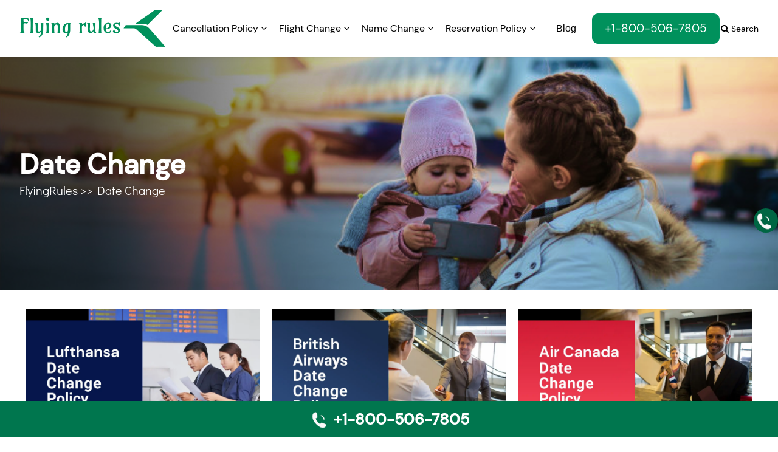

--- FILE ---
content_type: text/html; charset=UTF-8
request_url: https://www.flyingrules.com/date-change
body_size: 7152
content:
<!DOCTYPE html>
<html lang="en-US">
<head>
	<meta name="viewport" content="width=device-width, initial-scale=1">
<meta name="robots" content="index, follow" />
<link rel="icon" type="image/x-icon" href="/assets/image/favicon.ico">

<!-- Local Styles -->
<link rel="stylesheet" href="https://www.flyingrules.com/assets/font-awesome-4/css/font-awesome.min.css">
<link rel="stylesheet" href="https://www.flyingrules.com/assets/css/style.css">
<link rel="stylesheet" href="https://www.flyingrules.com/assets/css/dm-sans-font.css">
<link rel="stylesheet" href="https://www.flyingrules.com/assets/css/slick.min.css">
<link rel="stylesheet" href="https://www.flyingrules.com/assets/css/comment.css">
<link rel="stylesheet" href="https://www.flyingrules.com/assets/css/internal.css">
<link rel="stylesheet" href="https://www.flyingrules.com/assets/css/responsive.css">

<!-- Preconnect for Google Fonts -->
<link rel="preconnect" href="https://fonts.googleapis.com">
<link rel="preconnect" href="https://fonts.gstatic.com" crossorigin>


<!-- SEO Meta -->
<title>Date Change</title>
<link rel="canonical" href="https://www.flyingrules.com/date-change">
<meta name="description" content="Discover How to Change Your Date with Several Well-Known Airlines, along with Information on Fees and Regulations. Contact +1-866-382-0365 for more details.">
<!-- Open Graph -->
<meta property="og:title" content="Date Change">
<meta property="og:site_name" content="Flyingrules">
<meta property="og:description" content="Discover How to Change Your Date with Several Well-Known Airlines, along with Information on Fees and Regulations. Contact +1-866-382-0365 for more details.">
<meta property="og:type" content="website">
<meta property="og:image" content="https://www.flyingrules.com/assets/images/logo.png">
<meta property="og:url" content="http://www.flyingrules.com/date-change">





<meta name="google-site-verification" content="xkTnHCtkcyw6cs4zxNh7H0d7SRE87ZLEQYajppTuYfs"/>

<!-- Google Tag Manager (Sabhi Pages ke liye, lekin Home Page ke liye nahi) -->
 
    <script>(function(w,d,s,l,i){w[l]=w[l]||[];w[l].push({'gtm.start':
    new Date().getTime(),event:'gtm.js'});var f=d.getElementsByTagName(s)[0],
    j=d.createElement(s),dl=l!='dataLayer'?'&l='+l:'';j.async=false;j.src=
    'https://www.googletagmanager.com/gtm.js?id='+i+dl;f.parentNode.insertBefore(j,f);
    })(window,document,'script','dataLayer','GTM-WZMSPN5');</script>

<!-- Agar current page home page hai to niche wala script chalega -->

<!-- End Google Tag Manager -->

<script type="text/javascript">
    (function(c,l,a,r,i,t,y){
        c[a]=c[a]||function(){(c[a].q=c[a].q||[]).push(arguments)};
        t=l.createElement(r);t.async=1;t.src="https://www.clarity.ms/tag/"+i;
        y=l.getElementsByTagName(r)[0];y.parentNode.insertBefore(t,y);
    })(window, document, "clarity", "script", "iilav8eyg5");
</script>
<!-- End Google Tag Manager (noscript) -->
<script type="text/javascript" src="https://www.flyingrules.com/assets/js/jquery-3.6.1.min.js"></script>
<script type="text/javascript" src="https://code.jquery.com/jquery-migrate-1.2.1.min.js" defer></script>
<script type="text/javascript" src="https://www.flyingrules.com/assets/js/slick.min.js" defer></script>
<!-- <script src="https://unpkg.com/aos@2.3.1/dist/aos.js"></script> -->
<script type="text/javascript" src="https://www.flyingrules.com/assets/js/main.js" defer></script>

<!-- <script type="text/javascript" src="http://www.flyingrules.com/assets/js/directive.min.js"></script> -->
<!-- <script type="text/javascript" src="http://www.flyingrules.com/assets/js/ybox.min.js?lang=he"></script> -->
<!-- End Google Tag Manager --></head>
<body>
    <!-- Navbar Start -->
	<header>
    <div class="cm-header-navbar">
        <div class="cm-page-center">
            <div class="cm-flex-type-2 text-deco-none">
                <div class="logo"><a href="https://www.flyingrules.com"><img src="https://www.flyingrules.com/assets/image/logo.png" alt="Flying rules Logo"></a></div>
                <div class="topnav" id="myTopnav">
                    <a href="#" class="closebtn" onclick="closeNav()">&times;</a>
                    <div class="dropdown">
                        <a href="/cancellation-policy" class="dropbtn">Cancellation Policy
                            <i class="fa fa-angle-down" aria-hidden="true"></i>
                        </a>
                        <div class="dropdown-content" style="display: none">
                                                                                                                                                                                                    <a href="/cancellation-policy/alaska-airlines-cancellation-policy">Alaska Airlines Cancellation Policy</a>
                                                                                                                <a href="/cancellation-policy/delta-airlines-cancellation-policy">Delta Airlines Cancellation Policy</a>
                                                                                                                <a href="/cancellation-policy/jetblue-airlines-cancellation-policy">JetBlue Airlines Cancellation Policy</a>
                                                                                                                <a href="/cancellation-policy/southwest-airlines-cancellation-policy">Southwest Airlines Cancellation Policy</a>
                                                                                                                <a href="/cancellation-policy/hawaiian-airlines-cancellation-policy">Hawaiian Airlines Cancellation Policy</a>
                                                                                                                <a href="/cancellation-policy/volaris-airlines-cancellation-policy">Volaris Airlines Cancellation Policy</a>
                                                                                                                <a href="/cancellation-policy/spirit-airlines-cancellation-policy">Spirit Airlines Cancellation Policy</a>
                                                                                                            </div>
                    </div>

                    <div class="dropdown">
                        <a href="/flight-change" class="dropbtn">Flight Change
                            <i class="fa fa-angle-down" aria-hidden="true"></i>
                        </a>
                        <div class="dropdown-content" style="display: none">
                                                                                                                                            <a href="/flight-change/alaska-airlines-flight-change-policy">Alaska Airlines Flight Change Policy</a>
                                                                                                                                                                        <a href="/flight-change/delta-airlines-flight-change-policy">Delta Airlines Flight Change Policy</a>
                                                                                                                <a href="/flight-change/jetblue-airlines-flight-change-policy">JetBlue Airlines Flight Change Policy</a>
                                                                                                                <a href="/flight-change/southwest-airlines-flight-change-policy">Southwest Airlines Flight Change Policy</a>
                                                                                                                <a href="/flight-change/hawaiian-airlines-flight-change-policy">Hawaiian Airlines Flight Change Policy</a>
                                                                                                                <a href="/flight-change/spirit-airlines-flight-change-policy">Spirit Airlines Flight Change Policy</a>
                                                                                                                <a href="/flight-change/volaris-airlines-flight-change-policy">Volaris Airlines Flight Change Policy</a>
                                                                                                            </div>
                    </div>


                    <div class="dropdown">
                        <a href="/name-change" class="dropbtn">Name Change
                            <i class="fa fa-angle-down" aria-hidden="true"></i>
                        </a>
                        <div class="dropdown-content" style="display: none">
                                                                                    <a href="/name-change/southwest-airlines-name-change-policy">Southwest Airlines Name Change Policy</a>
                                                        <a href="/name-change/alaska-airlines-name-change-policy">Alaska Airlines Name Change Policy</a>
                                                        <a href="/name-change/delta-airlines-name-change-policy">Delta Airlines Name Change Policy</a>
                                                        <a href="/name-change/united-airlines-name-change-policy">United Airlines Name Change Policy</a>
                                                        <a href="/name-change/spirit-airlines-name-change-policy">Spirit Airlines Name Change Policy</a>
                                                        <a href="/name-change/jetblue-airlines-name-change-policy">JetBlue Airlines Name Change Policy</a>
                                                        <a href="/name-change/volaris-airlines-name-change-policy">Volaris Airlines Name Change Policy</a>
                                                        <a href="/name-change/hawaiian-airlines-name-change-policy">Hawaiian Airlines Name Change Policy</a>
                                                                                </div>
                    </div>

                    <div class="dropdown">
                        <a href="/reservation-policy" class="dropbtn">Reservation Policy
                            <i class="fa fa-angle-down" aria-hidden="true"></i>
                        </a>
                        <div class="dropdown-content" style="display: none">
                                                                                    <a href="/reservation-policy/delta-airlines-reservation-policy">Delta Airlines Reservation Policy</a>
                                                        <a href="/reservation-policy/alaska-airlines-reservation-policy">Alaska Airlines Reservation Policy</a>
                                                        <a href="/reservation-policy/spirit-airlines-reservation-policy">Spirit Airlines Reservation Policy</a>
                                                        <a href="/reservation-policy/southwest-airlines-reservation-policy">Southwest Airlines Reservation Policy</a>
                                                        <a href="/reservation-policy/jetblue-airlines-reservation-policy">JetBlue Airlines Reservation Policy</a>
                                                        <a href="/reservation-policy/hawaiian-airlines-reservation-policy">Hawaiian Airlines Reservation Policy</a>
                                                        <a href="/reservation-policy/volaris-airlines-reservations-policy">Volaris Airlines Reservations Policy</a>
                                                        <a href="/reservation-policy/united-airlines-reservation-policy">United Airlines Reservation Policy</a>
                                                                                </div>
                    </div>
                    <!-- <div class="dropdown" style="display: none;">
						<a href="/live-agent" class="dropbtn">Live Agent
							<i class="fa fa-angle-down" aria-hidden="true"></i>
						</a>
						<div class="dropdown-content" style="display: none">
													</div>
					</div> -->

                    <button class="dropbtn" onclick="window.location.href='/blog';"
                        style="padding: 12px 24px; font-size: 16px; color: white; border: none; background-color: #ffffff; color: black; cursor: pointer; display: inline-block; border-radius: 4px;">
                        Blog
                    </button>


                    <!-- <div class="dropdown">
						<button class="dropbtn">Lost & Found
							<i class="fa-solid fa-angle-down"></i>
						</button>
						<div class="dropdown-content" style="display: none">
							
						</div>
					</div> -->
                    <!-- <a href="/baggage-policy">Baggage Policy</a> -->
                    <!-- <a href="/lost-and-found">Lost & Found</a> -->
                </div>

                <!-- <div class="search-icon">
					<i class="fa fa-search" style=font-size:20px;color:#009361; aria-hidden="true"></i>
				</div> -->
                
                
                                <div class="">
                    <a href="tel:+1-800-506-7805" class="cm-prime-btn">+1-800-506-7805</a>
                </div>
                

                <div class="search-icon" id="searchIcon">
                    <span class="search_old" id="searchIcon">
                        <i class="fa fa-search"></i>
                    </span>
                    <span>Search</span>
                </div>
                <div class="search__panel" id="searchPanel" style="display: none;">
                    <div class="cm-page-center">
                        <div class="search__inner">
                            <div class="close_srch_panel" id="closeSearchPanel"></div>
                            <div class="srch_box">
                                <form role="search" method="get" class="search-form" action="https://www.flyingrules.com/search" autocomplete="off">
                                    <input type="text" class="search_text" name="query" placeholder="Search..."
                                        value="">
                                    <button type="submit" class="search_submit"><i class="fa fa-search"></i></button>
                                </form>
                            </div>
                        </div>
                    </div>
                </div>
                <div class="nav-menu-icon" onclick="openNav()">
                    <!-- <a href="#" class="icon nav-menu">
					<i class="fa fa-angle-down" aria-hidden="true"></i>
					</a> -->
                    <a href="#" class="icon nav-menu" aria-label="Expand navigation menu">
                        <i class="fa fa-angle-down" aria-hidden="true"></i>
                    </a>
                </div>
            </div>
        </div>

        

    </div>
</header>

<script>
function openNav() {
    document.getElementById("myTopnav").style.width = "80%";
}


function closeNav() {
    document.getElementById("myTopnav").style.width = "0";
}
document.addEventListener("DOMContentLoaded", function() {
    const searchIcon = document.getElementById("searchIcon");
    const searchPanel = document.getElementById("searchPanel");
    const closeSearchPanel = document.getElementById("closeSearchPanel");

    searchIcon.addEventListener("click", function() {
        if (searchPanel.style.display === "block") {
            searchPanel.style.display = "none";
        } else {
            searchPanel.style.display = "block";
        }
    });

    closeSearchPanel.addEventListener("click", function() {
        searchPanel.style.display = "none";
    });
});
</script>	<!-- Navbar End -->

	<!-- image text -->
	<section class="cm-section inner-banner" style="background-image: url('assets/image/categories/infant.webp')">
        <div class="cm-page-center banner-text">
            <h1>Date Change</h1>
            <p><a href="https://www.flyingrules.com">FlyingRules </a><span>>> Date Change </span></p>
        </div>
	</section>
	<!-- image text end -->


	<!-- Explore Name changae Start -->
	<section class="cm-section">
		<div class="cm-page-center">
			
			<div class="cm-flex-type-1 cm-flex-wrap cm-align-inherit text-deco-none cm-mob-wrap">
                										<div class="cm-home-exploredist cm-mb-20 cm-mob-full-width">
						<div class="cm-pos-relative cm-box-dist-img">
							<a href="/date-change/lufthansa-airlines-date-change-policy">
								<img src="https://www.flyingrules.com/post_image/324272.webp" alt="Lufthansa Airlines Date Change Policy">
							</a>
						</div>
                        <a href="/date-change/lufthansa-airlines-date-change-policy">
                            <h4>Lufthansa Airlines Date Change Policy</h4>
                        </a>
					</div>
										<div class="cm-home-exploredist cm-mb-20 cm-mob-full-width">
						<div class="cm-pos-relative cm-box-dist-img">
							<a href="/date-change/british-airways-date-change-policy">
								<img src="https://www.flyingrules.com/post_image/522848.webp" alt="British Airways Date Change Policy">
							</a>
						</div>
                        <a href="/date-change/british-airways-date-change-policy">
                            <h4>British Airways Date Change Policy</h4>
                        </a>
					</div>
										<div class="cm-home-exploredist cm-mb-20 cm-mob-full-width">
						<div class="cm-pos-relative cm-box-dist-img">
							<a href="/date-change/air-canada-date-change-policy">
								<img src="https://www.flyingrules.com/post_image/163674.webp" alt="Air Canada Date Change Policy">
							</a>
						</div>
                        <a href="/date-change/air-canada-date-change-policy">
                            <h4>Air Canada Date Change Policy</h4>
                        </a>
					</div>
												</div>
		</div>
	</section>
	<!-- Explore Name Change Distance End  -->

	 <!-- pagination elements -->
	<div class="pagination-section">
	
    </div>
	<!-- pagination elements end -->
    <!-- Footer Start -->
	<div class="cm-pos-fixed social-media-icons">
    <!-- <div class="slider-icon">
	<i class="fa fa-angle-left show" aria-hidden="true"></i>
	</div>
	<div class="social-media-icons">
		<a href="https://www.facebook.com/flyingrule" class="icons-facebook"><i class="fa-brands fa-facebook-f"></i></a>
		<a href="https://www.pinterest.com/flyingrules/" target="_blank" class="icons-pinterest"><i class="fa-brands fa-pinterest-p"></i></a>
		<a href="https://twitter.com/flyingrule" target="_blank" class="icons-twitter"><i class="fa-brands fa-twitter"></i></a>
		<a href="https://www.linkedin.com/company/89322303/admin/" target="_blank" class="icons-linkedin"><i class="fa-brands fa-linkedin-in"></i></a>
		<a href="https://www.youtube.com/channel/UCPcC0L2rKCCQ1VihKSG-kGg" target="_blank" class="icons-youtube"><i class="fa-brands fa-youtube"></i></a>
	</div> -->
	<a href="tel:+1-800-506-7805" class="show" style="color: #fff;">
    <img src="https://www.flyingrules.com/assets/image/call-image.gif" alt="Phone calling icon">
</a>



</div>


<div class="cm-pos-absolute fixed-callnow">
    <div class="cm-page-center">
        <div class="cm-txt-center text-deco-none" style="color: #fff;">
            <a href="tel:+1-800-506-7805">
                <img src="https://www.flyingrules.com/assets/image/call-image.gif" alt="Phone calling icon">
                +1-800-506-7805
            </a>
        </div>
    </div>
</div>




<footer class="cm-footer" style="">
    <div class="cm-page-center">
        <div class="cm-flex-type-1 cm-mob-wrap cm-ptb-50">
            <div class="cm-footer-list cm-mob-full-width">
                <div class="footer-logo">
                    <img src="https://www.flyingrules.com/assets/image/footer-logo.png" alt="logo">
                </div>
                <p>Flying Rules is an independent website that shares numerous airline policies to help you take the
                    correct action when needed. We solely focused on educating the traveler about their travel with
                    different airlines. In case of any delay, cancellation, or rescheduling, we will not be responsible.
                    Flying Rules take no accountability for the acts of airlines. </p>
            </div>
            <!-- <div class="cm-footer-list cm-mob-full-width">
					<p style="font-weight: bold;font-size: 24px;">Cancellation Policy</p>
					<ul>
																					<li><a href="/cancellation-policy/united-airlines-cancellation-policy">United Airlines Cancellation Policy</a></li>
															<li><a href="/cancellation-policy/alaska-airlines-cancellation-policy">Alaska Airlines Cancellation Policy</a></li>
															<li><a href="/cancellation-policy/delta-airlines-cancellation-policy">Delta Airlines Cancellation Policy</a></li>
															<li><a href="/cancellation-policy/jetblue-airlines-cancellation-policy">JetBlue Airlines Cancellation Policy</a></li>
															<li><a href="/cancellation-policy/southwest-airlines-cancellation-policy">Southwest Airlines Cancellation Policy</a></li>
															<li><a href="/cancellation-policy/hawaiian-airlines-cancellation-policy">Hawaiian Airlines Cancellation Policy</a></li>
															<li><a href="/cancellation-policy/volaris-airlines-cancellation-policy">Volaris Airlines Cancellation Policy</a></li>
															<li><a href="/cancellation-policy/spirit-airlines-cancellation-policy">Spirit Airlines Cancellation Policy</a></li>
																		</ul>
				</div> -->
            <!-- <div class="cm-footer-list cm-mob-full-width">
					<p style="font-weight: bold;font-size: 24px;">Name Change</p>
					<ul>
																					<li><a href="/name-change/southwest-airlines-name-change-policy">Southwest Airlines Name Change Policy</a></li>
															<li><a href="/name-change/alaska-airlines-name-change-policy">Alaska Airlines Name Change Policy</a></li>
															<li><a href="/name-change/delta-airlines-name-change-policy">Delta Airlines Name Change Policy</a></li>
															<li><a href="/name-change/united-airlines-name-change-policy">United Airlines Name Change Policy</a></li>
															<li><a href="/name-change/spirit-airlines-name-change-policy">Spirit Airlines Name Change Policy</a></li>
															<li><a href="/name-change/jetblue-airlines-name-change-policy">JetBlue Airlines Name Change Policy</a></li>
															<li><a href="/name-change/volaris-airlines-name-change-policy">Volaris Airlines Name Change Policy</a></li>
															<li><a href="/name-change/hawaiian-airlines-name-change-policy">Hawaiian Airlines Name Change Policy</a></li>
																		</ul>
				</div> -->
            <div class="cm-footer-list cm-mob-full-width">
                <a href="/seat-upgrade" style="text-decoration: none;">
                    <p style="font-weight: bold;font-size: 24px; color:#ffff">Seat Upgrade</p>
                </a>
                <ul>
                                                            <li><a href="/seat-upgrade/delta-airlines-seat-upgrade-policy">Delta Airlines Seat Upgrade Policy</a></li>
                                        <li><a href="/seat-upgrade/united-airlines-seat-upgrade-policy">United Airlines Seat Upgrade Policy</a></li>
                                        <li><a href="/seat-upgrade/alaska-airlines-seat-upgrade-policy">Alaska Airlines Seat Upgrade Policy</a></li>
                                        <li><a href="/seat-upgrade/singapore-airlines-seat-upgrade-policy">Singapore Airlines Seat Upgrade Policy</a></li>
                                        <li><a href="/seat-upgrade/air-france-seat-upgrade-policy">Air France Seat Upgrade Policy</a></li>
                                                        </ul>
            </div>
            <div class="cm-footer-list cm-mob-full-width">
                <a href="/infant" style="text-decoration: none;">
                    <p style="font-weight: bold; font-size: 24px; color:#ffff;">Infant</p>
                </a>
                <ul id="infantList">
                                                             <li><a href="/infant/united-airlines-infant-policy">United Airlines Infant Policy</a></li>
                                                                     <li><a href="/infant/delta-airlines-infant-policy">Delta Airlines Infant Policy</a></li>
                                                                     <li><a href="/infant/air-canada-infant-policy">Air Canada Infant Policy</a></li>
                                                                     <li><a href="/infant/alaska-airlines-infant-policy">Alaska Airlines Infant Policy</a></li>
                                                                                            <li class="more-item" style="display: none;">
                            <a href="/infant/british-airways-infant-policy">British Airways Infant Policy</a>
                        </li>
                                                                                            <li class="more-item" style="display: none;">
                            <a href="/infant/aeromexico-airlines-infant-policy">Aeromexico Airlines Infant Policy</a>
                        </li>
                                                                                            <li class="more-item" style="display: none;">
                            <a href="/infant/lufthansa-airlines-infant-policy">Lufthansa Airlines Infant Policy</a>
                        </li>
                                                                                            <li class="more-item" style="display: none;">
                            <a href="/infant/southwest-airlines-infant-policy">Southwest Airlines Infant Policy</a>
                        </li>
                                                                                        </ul>
                                <button id="showMore"
                    style="background: none; border: none; color: #ffff; margin-left: -20px; cursor: pointer; text-decoration: underline;">More
                    Infant Policies</button>
                            </div>
            <script>
            document.addEventListener('DOMContentLoaded', function() {
                const showMoreButton = document.getElementById('showMore');
                const moreItems = document.querySelectorAll('.more-item');

                if (showMoreButton) {
                    showMoreButton.addEventListener('click', function() {
                        moreItems.forEach(item => {
                            item.style.display = 'list-item';
                        });
                        showMoreButton.style.display = 'none'; // Hide the button after expanding
                    });
                }
            });
            </script>

            <!-- <div class="cm-footer-list cm-mob-full-width">
				<a href="/live-agent" style="text-decoration: none;">
					<p style="font-weight: bold;font-size: 24px;color:#ffff">Live Agent</p>
				</a>
				<ul>
									</ul>
			</div> -->
            <div class="cm-footer-list cm-mob-full-width">
                <a href="/date-change" style="text-decoration: none;">
                    <p style="font-weight: bold;font-size: 24px;color:#ffff">Date Change</p>
                </a>
                <ul>
                                                            <li><a href="/date-change/air-canada-date-change-policy">Air Canada Date Change Policy</a></li>
                                        <li><a href="/date-change/british-airways-date-change-policy">British Airways Date Change Policy</a></li>
                                        <li><a href="/date-change/lufthansa-airlines-date-change-policy">Lufthansa Airlines Date Change Policy</a></li>
                                                        </ul>
            </div>
            <div class="cm-footer-list cm-mob-full-width">
                <a href="/seat-selection" style="text-decoration: none;">
                    <p style="font-weight: bold;font-size: 24px;color:#ffff">Seat Selection</p>
                </a>
                <ul>
                                                            <li><a href="/seat-selection/united-airlines-seat-selection-policy">United Airlines Seat Selection Policy</a></li>
                                        <li><a href="/seat-selection/delta-airlines-seat-selection-policy">Delta Airlines Seat Selection Policy</a></li>
                                        <li><a href="/seat-selection/alaska-airlines-seat-selection-policy">Alaska Airlines Seat Selection Policy</a></li>
                                        <li><a href="/seat-selection/british-airways-seat-selection-policy">British Airways Seat Selection Policy</a></li>
                                        <li><a href="/seat-selection/qatar-airways-seat-selection-policy">Qatar Airways Seat Selection Policy</a></li>
                                        <li><a href="/seat-selection/lufthansa-airlines-seat-selection-policy">Lufthansa Airlines Seat Selection Policy</a></li>
                                        <li><a href="/seat-selection/klm-airlines-seat-selection-policy">KLM Airlines Seat Selection Policy</a></li>
                                                        </ul>
            </div>
            <div class="cm-footer-list cm-mob-full-width">
                <p style="font-weight: bold;font-size: 24px;">Reach Us</p>
				<div class="cm-finfo-list">
    <i class="fa fa-phone" aria-hidden="true"></i>&nbsp;&nbsp;
    <a href="tel:+1-800-506-7805">+1-800-506-7805</a>
</div>

                <div class="cm-finfo-list">
                    <i class="fa fa-envelope" aria-hidden="true"></i>&nbsp;&nbsp;
                    <a href="mailto:contact@flyingrules.com">contact@flyingrules.com</a>
                    <!-- <p>contact@flyingrules.com</p> -->
                </div>
                <div class="cm-finfo-list">
                    <i class="fa fa-map-marker" aria-hidden="true"></i>&nbsp;&nbsp;
                    <!-- <a href="javascript:void(0)">268 lincoln St 4, Worcester, MA 01605</a> -->
                    <p>268 lincoln St 4, Worcester, MA 01605</p>
                </div>

                <div class="social-media-foo-icons cm-mt-30">
                    <div class="cm-flex">
                        <a href="https://www.facebook.com/flyingrule" class="icons-facebook">
                            <span class="sr-only">Visit our Facebook page</span>
                            <i class="fa fa-facebook" aria-hidden="true"></i>
                        </a>
                        <a href="https://www.pinterest.com/flyingrules/" target="_blank" class="icons-pinterest">
                            <span class="sr-only">Visit our Pinterest page</span>
                            <i class="fa fa-pinterest-p" aria-hidden="true"></i>
                        </a>
                        <a href="https://twitter.com/flyingrule" target="_blank" class="icons-twitter">
                            <span class="sr-only">Visit our Twitter page</span>
                            <svg xmlns="http://www.w3.org/2000/svg" height="1em" viewBox="0 0 512 512">
                                <!--! Font Awesome Free 6.4.2 by @fontawesome  - https://fontawesome.com License - https://fontawesome.com/license (Commercial License) Copyright 2023 Fonticons, Inc. -->
                                <style>
                                svg {
                                    fill: #ffffff
                                }
                                </style>
                                <path
                                    d="M389.2 48h70.6L305.6 224.2 487 464H345L233.7 318.6 106.5 464H35.8L200.7 275.5 26.8 48H172.4L272.9 180.9 389.2 48zM364.4 421.8h39.1L151.1 88h-42L364.4 421.8z" />
                            </svg>
                        </a>
                        <a href="https://www.linkedin.com/company/flying-rules/" target="_blank" class="icons-linkedin">
                            <span class="sr-only">Visit our LinkedIn page</span>
                            <i class="fa fa-linkedin" aria-hidden="true"></i>
                        </a>
                        <a href="https://www.youtube.com/channel/UCPcC0L2rKCCQ1VihKSG-kGg" target="_blank"
                            class="icons-youtube">
                            <span class="sr-only">Visit our YouTube channel</span>
                            <i class="fa fa-youtube-play" aria-hidden="true"></i>
                        </a>
                    </div>
                </div>
            </div>
        </div>
    </div>
    <center>
        <div class="quicklinks">
            <a class="site-link" href="/contact">Contact</a>
            <a class="site-link" href="/about-us">About Us</a>
            <a class="site-link" href="/disclaimer">Disclaimer</a>
            <a class="site-link" href="/terms-and-conditions">Terms & Conditions</a>

        </div>
    </center>
    <div class="cm-txt-center copywrite">
        <p> © 2026 Flyingrules | All Rights Reserved.</p>
    </div>
</footer>
<!-- <script src="https://ajax.googleapis.com/ajax/libs/jquery/3.6.0/jquery.min.js"></script> -->

<!-- <script>
		$('.cm-pos-fixed.social-media-icons .show').click(function(){
		$('.cm-pos-fixed.social-media-icons').toggleClass('active')
	})

		$('.search-icon').click(function(){

		$('.nav-search').toggle()
	})

	$('.submit').click(function(){
		$('.suggestion-list').toggle()
	})

	</script> -->	<!-- Footer End -->
	<!-- Google Tag Manager (noscript) -->

<script>
    $(document).ready(function () {
        // Show the success message and then fade it out after a delay
        $(".popup-message").delay(5000).fadeOut(6000);
    });
    $(document).ready(function () {
        $("#contactUSForm").submit(function (event) {
            // Prevent the default form submission behavior
            event.preventDefault();

            // Check if the required fields are empty
            var fname = $("input[name='fname']").val().trim();
            var lname = $("input[name='lname']").val().trim();
            var mobile = $("input[name='mobile']").val().trim();
            var email = $("input[name='email']").val().trim();
            var description = $("textarea[name='description']").val().trim();

            // Clear previous error messages
            $(".error-message").text("");

            // Check each required field and display an error message if it's empty
            if (fname === '') {
                $("#fname-error").text("First Name is required.");
            }
            if (lname === '') {
                $("#lname-error").text("Last Name is required.");
            }
            if (mobile === '') {
                $("#mobile-error").text("Mobile is required.");
            }
            if (email === '') {
                $("#email-error").text("Email is required.");
            }
            if (description === '') {
                $("#description-error").text("Description is required.");
            }

            // If all required fields have values, you can submit the form
            if (fname !== '' && lname !== '' && mobile !== '' && email !== '' && description !== '') {
                this.submit();
            }
        });

        // Add event listeners to clear error messages on input/keydown
        $("input[name='fname'], input[name='lname'], input[name='mobile'], input[name='email'], textarea[name='description']").on("input", function () {
            var fieldName = $(this).attr("name");
            $("#" + fieldName + "-error").text("");
        });
    });
</script>
<!-- <script type="text/javascript" src="<//?=asset("assets/js/jquery-3.6.0.min.js");?>"></script> -->
<script src="https://www.flyingrules.com/assets/js/jquery.validate.min.js" integrity="sha512-rstIgDs0xPgmG6RX1Aba4KV5cWJbAMcvRCVmglpam9SoHZiUCyQVDdH2LPlxoHtrv17XWblE/V/PP+Tr04hbtA==" crossorigin="anonymous" referrerpolicy="no-referrer"></script>
<script>
  $(document).ready(function($) {

    $("#comment_form").validate({
      rules: {
        name: "required",
        email: {
          required: true,
          minlength: 6
        },
        comment: "required",

      },
      messages: {
        name: "Please enter your Name",
        email: {
          required: "Please provide a email",
        },
        comment: "Please enter your Comment",
      }

    });
    $("#comment_form").on("keyup change", function() {
      if ($("#comment_form").valid()) {
        $("#submit").prop("disabled", false);
      } else {
        $("#submit").prop("disabled", true);
      }
    });
  });
  $(document).ready(function() {
    $('.comment-reply-link').click(function(event) {
      event.preventDefault();
      var commentId = $(this).data('commentid');
      $('#reply-box-' + commentId).toggle();
    });

    $('.reply-form').submit(function(event) {
      event.preventDefault();
      var commentId = $(this).data('commentid');

      var replyComment = $(this).find('textarea[name=reply_comment]').val();
      $.ajax({
        url: 'http://www.flyingrules.com/submit-reply',
        type: 'GET',
        data: {
          _token: $('input[name=_token]').val(),
          id: commentId,
          reply_comment: replyComment,
        },
        success: function(response) {
          $('#reply-box-' + commentId).hide();
          // Update the UI as needed
        },
        error: function(error) {
          console.error('Error submitting reply:', error);
        }
      });
    });
  });
</script>
<script>
    document.addEventListener('contextmenu', event => event.preventDefault());
    document.addEventListener('keydown', function (e) {
        if (e.key === 'F12' || e.keyCode === 123) {
            e.preventDefault();
        }
    });
    // document.addEventListener('keydown', function (e) {
    //     if (e.ctrlKey && e.key === 'u') {
    //         e.preventDefault();
    //     }
    // });
</script>
<script>
  document.querySelectorAll("table").forEach(function(table) {
    if (!table.parentElement.classList.contains("overflow")) {
        const wrapper = document.createElement("div");
        wrapper.className = "overflow";
        table.parentNode.insertBefore(wrapper, table);
        wrapper.appendChild(table);
    }
});

</script>
<script defer src="https://static.cloudflareinsights.com/beacon.min.js/vcd15cbe7772f49c399c6a5babf22c1241717689176015" integrity="sha512-ZpsOmlRQV6y907TI0dKBHq9Md29nnaEIPlkf84rnaERnq6zvWvPUqr2ft8M1aS28oN72PdrCzSjY4U6VaAw1EQ==" data-cf-beacon='{"version":"2024.11.0","token":"54ebc1d21918450886423bb21531c7ce","r":1,"server_timing":{"name":{"cfCacheStatus":true,"cfEdge":true,"cfExtPri":true,"cfL4":true,"cfOrigin":true,"cfSpeedBrain":true},"location_startswith":null}}' crossorigin="anonymous"></script>
</body>
</html>

--- FILE ---
content_type: text/css
request_url: https://www.flyingrules.com/assets/css/style.css
body_size: 4546
content:
body {
  font-family: 'DM Sans', sans-serif;
  line-height: 1.5;
  color: #212529;
  background-color: #fff;
  -webkit-text-size-adjust: 100%;
  -webkit-tap-highlight-color: transparent;
  margin: 0;
  padding: 0;
  color: #000;
  font-size: 14px;
  -webkit-user-select: none;
  /* Disable selection */
  -moz-user-select: none;
  -ms-user-select: none;
  user-select: none;
}

*,
::after,
::before {
  box-sizing: border-box;
  outline: none;
}

* {
  margin: 0;
  padding: 0;
}

a {
  color: inherit;
}

p {
  font-family: 'Didact Gothic', sans-serif;
  font-size: 18px;
}

h1,
h2,
h3,
h4,
h5,
h6 {
  line-height: 1.2;
}

.cm-clearfix:before,
.cm-clearfix:after {
  content: "";
  display: table;
  clear: both;
}

img {
  width: 100%;
  display: block;
}

h1 {
  font-size: 45px;
  font-weight: bold;
}

h2 {
  font-size: 30px;
  font-weight: 500;
  margin-top: 10px;
}

h3 {
  font-size: 28px;
  font-weight: 500;
}

h4 {
  font-size: 22px;
  font-weight: 500;
}

h5 {
  font-size: 18px;
}

ul li {
  font-size: 18px;
}
.mb-0{
margin-bottom: 0 !important;
}
/* Global Classes */

.cm-lg-fs {
  font-size: 16px;
}

.cm-scroll::-webkit-scrollbar {
  width: 8px;
}

.cm-wd-20 {
  width: 20%;
}

.cm-wd-25 {
  width: 25%;
}

.cm-wd-30 {
  width: 30%;
}

.cm-wd-40 {
  width: 40%;
}

.cm-wd-50 {
  width: 50%;
}

.cm-wd-60 {
  width: 60%;
}

.cm-wd-65 {
  width: 65%;
}

.cm-wd-70 {
  width: 70%;
}

.cm-wd-75 {
  width: 75%;
}

.cm-wd-80 {
  width: 80%;
}

.cm-wd-100 {
  width: 100%;
}

/*Button*/
.cm-prime-btn {
  border-radius: 10px 10px;
  padding: 10px 20px;
  color: white;
  font-size: 19px;
  background-color: #00915c;
  display: inline-block;
  border: 1px solid #009361;
}

.cm-second-btn {
  border: 2px solid #00915C;
  padding: 10px 30px;
  font-size: 20px;
  color: #00915C;
  display: inline-block;
}

.cm-second-btn:hover {
  background-color: #00915C;
  color: white;
}

a.cm-grad-btn {
  padding: 10px 30px;
  background: linear-gradient(68deg, #42545b, #006643);
  color: #fff;
  display: inline-block;
  border-radius: 45px;
  box-shadow: 0px 0px 4px #dcdcdc;
}

a.cm-prime-btn:hover {
  color: #fff;
  background: #009361;
  border: 1px solid #009361;
}

a.cm-grad-btn:hover {
  background-image: linear-gradient(68deg, #009361ad, #009361);
}

.btn-rounded {
  border-radius: 50px;
  font-weight: 500;
}

a.cm-prime-btn {
  text-decoration: none;
}


/*Flex*/

.cm-flex {
  display: flex;
}

.cm-flex-type-1 {
  display: flex;
  justify-content: start;
  align-items: flex-start;
}

.cm-flex-type-2 {
  display: flex;
  justify-content: space-between;
  align-items: center;
}

.cm-page-center {
  max-width: 1250px;
  max-width: 95%;
  margin: 0 auto;
}

.cm-flex-wrap {
  flex-wrap: wrap;
}

.cm-align-baseline {
  align-items: baseline;
}

.cm-align-inherit {
  align-items: inherit;
}

/*Section*/

.cm-section-h {
  font-size: 35px;
}

.cm-section {
  padding: 20px 0;
}


/* Text Style*/
.cm-txt-center {
  text-align: center;
}

.text-deco-none a {
  text-decoration: none;
}

/*Box Shadow style*/

.cm-box-shadow-1 {
  box-shadow: 0px 0px 5px #dfdfdf;
}

.cm-box-shadow-2 {
  box-shadow: 0px 5px 7px #a3a3a3;
}



/*Margin Style*/
.cm-mt-10 {
  margin-top: 10px;
}

.cm-mt-20 {
  margin-top: 20px;
}

.cm-mt-30 {
  margin-top: 30px;
}

.cm-mb-10 {
  margin-bottom: 10px;
}

.cm-mb-20 {
  margin-bottom: 20px;
}

.cm-mb-30 {
  margin-bottom: 30px;
}

.cm-margin-auto {
  margin-left: auto;
  margin-left: auto;
}

/*Padding Style*/

.cm-plr-10 {
  padding-left: 10px;
  padding-right: 10px;
}

.cm-plr-20 {
  padding-left: 20px;
  padding-right: 20px;
}

.cm-ptb-20 {
  padding-top: 20px;
  padding-bottom: 20px;
}

.cm-ptb-50 {
  padding-top: 50px;
  padding-bottom: 50px;
}

/*Border Radius style*/
.cm-br-5 {
  border-radius: 5px;
}

.cm-br-10 {
  border-radius: 10px;
}

/* Postion Style*/
.cm-pos-relative {
  position: relative;
}

.cm-pos-absolute {
  position: absolute;
}

.cm-pos-fixed {
  position: fixed;
}


/*Footer Style*/

.cm-footer {
  background-color: #146148;
  color: #fff;
  margin-bottom: 39px;
}

.footer-logo {
  width: 300px;
  text-align: center;
  margin: auto;
  margin-bottom: 20px;
}

.cm-footer-list {
  width: calc(33.33% - 30px);
  padding: 0px 20px;

}

.cm-footer-list h5 {
  margin-bottom: 30px;
}

.cm-footer-list ul {
  list-style: none;
}

.copywrite {
  background-color: #00764e;
  padding: 15px 0px;
}

.cm-finfo-list i {
  font-size: 20px;
}

.cm-finfo-list {
  display: flex;
  margin-bottom: 15px;
  align-items: center;
}

.cm-footer-list ul li {
  padding: 5px 0px;
  /* border-bottom: 1px solid; */
}

.cm-footer-list ul li a {
  text-decoration: none;
  font-size: 16px;
  color: #FFFF;
}

.cm-finfo-list {
  padding: 5px 0px;
}

.cm-footer-list .cm-finfo-list a {
  text-decoration: none;
  font-size: 18px;
  color: #fff;
}

/*Backgound Attachment*/
.inner-banner {
  background-repeat: no-repeat;
  background-size: cover;
  background-position: center;
}

.inner-banner .banner-text {
  padding-top: 130px;
  padding-bottom: 130px;
}

.inner-banner .banner-text * {
  color: #fff;
}

.inner-banner .banner-text p {
  font-size: 20px;
}

.inner-banner .banner-text a {
  text-decoration: none;
}

.cm-bg-atment {
  min-height: 500px;
  background-attachment: fixed;
  background-position: center;
  background-repeat: no-repeat;
  background-size: cover;
}

.img-text-1 {
  font-size: 40px;
  font-weight: 600;
  color: white;
  margin-left: 5%;
  font-family: 'DM Sans', sans-serif;
}

.img-text-2 {
  font-size: 22px;
  font-weight: 300;
  color: white;
  margin-left: 5%;
  text-decoration: none;
}

.img-text-3 {
  font-size: 22px;
  font-weight: 300;
  color: white;
}

.cm-section-page {
  padding: 0px 0;
  margin-top: -70px;
}

.name-change-heading {
  text-align: center;
  margin-top: 15%;
}

.pagination-section {
  position: relative;
  padding-bottom: 30px;
  display: flex;
  justify-content: center;
}

.pagination-section a {
  color: black;
  padding: 10px 18px;
  text-decoration: none;
  border: 1px solid #009361;
  font-size: 18px;
  margin-left: 5px;
}

.pagination-section a:hover:not(.active),
.pagination-section a.active {
  background-color: #009361;
  color: white;
}

.blog-banner,
.detail-banner {
  background-image: url(../image/blog-banner.webp);
  background-repeat: no-repeat;
  background-size: cover;
}

.blog-title {
  text-align: center;
  padding: 100px 0;
}

.blog-title h1 {
  color: #fff;
}

.blog-section {
  padding: 50px 0;
}

.blog-row {
  display: flex;
  flex-wrap: wrap;
  align-items: flex-start;
}

.blog-row a {
  text-decoration: none;
}


.blog-row figure img {
  height: 100%;
  width: 100%;
  border-radius: 20px 20px 0px 0px;
}

.blog-row h4 {
  padding-bottom: 10px;
  font-weight: 600;
  font-size: 20px;
}

.blog-row p {
  font-size: 16px;
}

.blog-row .blog-text {
  border: 1px solid #ddd;
  padding: 20px;
  border-radius: 0 0 20px 20px;
}

.column-50 {
  width: 50%;
  padding: 0 20px;
}

ul.meta-teg {
  padding: 0 0 10px;
}

ul.meta-teg img {
  width: 20px;
  margin-right: 10px;
}

ul.meta-teg li {
  list-style: none;
  display: inline-flex;
  padding-right: 30px;
  color: #8B8B8B;
}

.blog-row .column-50:last-of-type {
  display: flex;
  flex-wrap: wrap;
}

.blog-row .recommended-blogs {
  width: 33.33%;
  display: block;
  padding: 15px;
}

.blog-row .catageory-title {
  padding-bottom: 30px;
}

.paggination {
  width: 100%;
  text-align: center;
}

.blog-row .paggination nav {
  padding-top: 10px;
}

.blog-row .paggination nav>div:first-of-type {
  display: none;
}

.blog-row .paggination nav p.leading-5 {
  padding-bottom: 10px;
}

.paggination-row {
  width: 100%;
  display: flex;
  align-items: center;
  justify-content: space-between;
}

.paggination a {
  /* border: 1px solid #000; */
  display: inline-block;
  /* padding: 4px 4px; */
  border-radius: 20px;
  font-weight: 600;
  min-width: 39px;
  text-align: center;
  margin: 0 3px;
}

.paggination a.selected {
  background: #ACE3FF;
  border-color: #ACE3FF;
}

.paggination span {
  font-weight: 600;
}

a.next-btn {
  display: inline-flex;
  align-items: center;
  padding-left: 8px;
  border: none;
  color: #006AA1;
}

a.next-btn img {
  width: 17px;
}

span.read-blog {
  color: #006AA1;
  display: inline-block;
  margin-top: 10px;
  font-size: 16px;
  font-weight: 500;
  transition: .3s;
}

span.read-blog:hover {
  color: #00764e;
}

.detail-banner {
  padding: 70px 0 50px;
  text-align: center;
  margin-bottom: 50px;
}


.detail-banner h1 {
  font-size: 34px;
  padding-bottom: 15px;
  color: #fff;
}

.detail-wrapper {
  padding-bottom: 70px;
}

.detail-wrapper img {
  margin-bottom: 20px;
}

.detail-row {
  display: flex;
  flex-wrap: wrap;
  max-width: 90%;
  margin: 0 auto;
}

.detail-row .column-left h2,
.detail-row .column-left h3,
.detail-row .column-left h4,
.detail-row .column-left h5 {
  padding-top: 10px;
}

.detail-row .column-left p,
.detail-row .column-left h2,
.detail-row .column-left h3,
.detail-row .column-left h4,
.detail-row .column-left h5 {
  margin-bottom: 15px;
}

.detail-row .column-left h2 {
  font-size: 24px;
}

.detail-row .column-left h3 {
  font-size: 20px;
}

.detail-row .column-left h4 {
  font-size: 18px;
}

.detail-wrapper .column-left {
  width: 65%;
}

.detail-wrapper .column-right {
  width: 35%;
  padding-left: 40px;
}

.detail-wrapper .column-right h4 {
  padding-bottom: 10px;
}

.recommended-box a.recommended-blogs {
  display: flex;
  text-decoration: none;
  background: #F6F9FF;
  border-radius: 5px;
  margin-bottom: 10px;
}

.recommended-box figure {
  width: 220px;
}

span.date {
  display: flex;
  margin-bottom: 10px;
  ;
}

span.date i {
  margin-right: 6px;
}

.recommended-box figure img {
  border-radius: 5px;
  height: 100%;
}

.recommended-box .blog-text h4 {
  font-size: 1em;
  line-height: 1.4;
  font-weight: 600;
}

.recommended-box .blog-text p,
.recommended-box .blog-text span.read-blog {
  font-size: .8em;
  line-height: 1.4;
}

.recommended-box .blog-text span.read-blog {
  margin-top: 0;
}

.recommended-box .blog-text {
  padding: 10px 15px;
}

.call_now {
  padding: 40px;
  border-radius: 25px;
  background-color: rgb(167 201 255 / 26%);
  box-shadow: 0px 3px 99px rgb(0 0 0 / 3%);
  margin-bottom: 60px;
}

.call_now img.arrow {
  width: calc(100% + 160px);
  position: relative;
  left: 46%;
  transform: translateX(-50%);
  margin-bottom: 40px;
}

.call_now h4 {
  font-size: 20px;
  font-weight: 600;
}

.call_now span {
  color: #757575;
  display: inline-block;
  padding-bottom: 10px;
}

.call_now a {
  border: 1px solid;
  display: block;
  text-align: center;
  padding: 15px;
  font-size: 20px;
  font-weight: 500;
  text-decoration: none;
  transition: .3s;
}

.call_now a:hover {
  background-color: #000;
  color: #fff;
}

blockquote {
  background: #e7e6e6;
  padding: 20px 20px 5px;
  border-radius: 6px;
  font-size: 16px;
  margin-bottom: 20px;
  position: relative;
}

blockquote p {
  font-size: 16px;
}

blockquote::after {
  content: "";
  left: 50%;
  bottom: -6px;
  position: absolute;
  width: calc(100% - 5px);
  height: 100%;
  background: #E1E7FF;
  z-index: -1;
  border-radius: 7px;
  transform: translateX(-50%);
}

.social-media {
  display: flex;
  align-items: center;
  justify-content: space-between;
  border-bottom: 1px solid #ddd;
  border-top: 1px solid #ddd;
  padding: 10px 10px;
}

.social-media p {
  margin-bottom: 0 !important;
}

.social-media li {
  display: inline-block;
  list-style: none;
  padding: 0 10px;
}

.social-media li i {
  font-family: 'FontAwesome';
}

.social-media li:first-child i {
  color: #1877f2;
}

.social-media li:nth-child(2) i {
  color: #00a4f3;
}

.social-media li:nth-child(3) i {
  color: #0079b5;
}

.social-media li:nth-child(4) i {
  color: #cb0000;
}

.next-prev-btn {
  display: flex;
  justify-content: space-between;
  align-items: center;
  padding: 20px 10px 50px;
}

.next-prev-btn a {
  text-decoration: none;
  font-size: 18px;
}

.next-prev-btn a:first-child i {
  padding-right: 5px;
}

.next-prev-btn a:last-child i {
  padding-left: 5px;
}


.contact-section {
  padding: 70px 0;
}

.contact-section form {
  display: flex;
  flex-wrap: wrap;
  justify-content: space-between;
}

.info-col li {
  padding-bottom: 30px;
  list-style: none;
}

.info-col li strong {
  font-size: 22px;
  display: inline-block;
  padding-bottom: 5px;
}

.info-col li span {
  width: 40px;
  height: 40px;
  border-radius: 50%;
  display: inline-flex;
  justify-content: center;
  align-items: center;
  margin-right: 14px;
  border: 1px solid;
}

.form-group {
  width: 100%;
  margin-bottom: 25px;
}

.form-group.half {
  width: 48%;
}

.form-group .form-control {
  width: 100%;
  padding: 10px;
  outline: none;
  border: 1px solid #007852;
  line-height: 1.7;
  font-family: 'DM Sans', sans-serif;
}

::placeholder {
  font-family: 'DM Sans', sans-serif;
}

.form-group textarea.form-control {
  height: 150px;
  font-family: 'DM Sans', sans-serif;
}

.submit-btn input[type="submit"] {
  background: #009361;
  border: none;
  outline: none;
  cursor: pointer;
  padding: 10px 20px;
  color: #fff;
  border-radius: 20px;
  border: 1px solid #009361;
  transition: .3s;
}

.submit-btn input[type="submit"]:hover {
  background-color: transparent;
  color: #009361;
}

.detail-row ul {
  margin-left: 40px;
  margin-top: 20px;
  margin-bottom: 20px;
  list-style: inside url(/assets/image/list-icon.png);
}

.detail-row ul li {
  list-style-position: outside;
  margin-top: 10px;
}

@font-face {
  font-family: 'Pacifico';
  font-style: normal;
  font-weight: 400;
  src: local('Pacifico Regular'), local('Pacifico-Regular'),
    url(https://fonts.gstatic.com/s/pacifico/v12/FwZY7-Qmy14u9lezJ-6H6MmBp0u-.woff2) format('woff2');
  font-display: swap;
}

.flex.justify-between.flex-1.sm\:hidden {
  display: none;
}

.padding-pagi {
  padding-bottom: 50px;
}

.cm-header-navbar .cm-prime-btn:hover {
  background-color: #00915c;
  border: 1px solid #00915c;
  color: #fff
}

.alert-success {
  background: linear-gradient(to right, #4CAF50, #45a049);
  color: white;
  padding: 10px;
  border-radius: 8px;
  box-shadow: 0 4px 6px rgba(0, 0, 0, 0.1);
  text-align: center;
  font-weight: bold;
  margin: 0 auto;
  max-width: 410px;
  margin-bottom: 10px;
  margin-top: -60px;
  margin-left: 480px;
}

.search__panel {
  position: fixed;
  top: 65px;
  left: 0;
  right: 0;
  bottom: 0;
  background: linear-gradient(rgba(0, 0, 0, 0.8), rgba(0, 0, 0, 0.8));
  width: 100%;
  height: 100%;
  z-index: 99;
  padding: 3rem 0;
  display: none;
  visibility: visible;
  transform: translateY(3rem);
  transition: opacity .3s ease-in-out, transform .3s ease-in-out, left 0s .3s, right 0s .3s;
}

.search__inner {
  padding: 4rem;
  position: absolute;
  top: 50%;
  left: 50%;
  transform: translate(-50%, -50%);
  width: 80%;
}

.close_srch_panel {
  position: absolute;
  right: 0;
  top: 0;
  width: 25px;
  height: 25px;
  cursor: pointer;
  z-index: 2;
}

.srch_box form {
  margin: 0 auto;
  padding: 0;
  border: 0;
  outline: 0;
  font-size: 100%;
  -webkit-text-stroke: 0 !important;
  -webkit-font-smoothing: antialiased !important;
  transition: all ease-in .3s;
  width: 100%;
  color: #fff;
}

.srch_box input.search_text {
  color: #fff;
}

.search_text {
  border: none;
  border-bottom: 1px solid #b9b9b9;
  width: 100%;
  background: transparent;
  padding: 1rem 0;
  /* margin: 1rem 0 2rem; */
  font-size: 40px;
  line-height: 1.05;
  font-weight: 600;
  color: #fff;
}

button,
input[type="button"],
input[type="reset"] {
  background-color: #455a64;
  border-radius: 0;
  border: none;
  color: #fff;
  cursor: pointer;
  display: block;
  font-size: 15px;
  line-height: 1.5;
  padding: 10px 20px;
}

.search-form {
  position: relative;
}

.search-form {
  display: -webkit-box;
  display: -moz-box;
  display: -ms-flexbox;
  display: -webkit-flex;
  display: flex;
  position: relative;
}

.close_srch_panel {
  position: absolute;
  right: 0;
  top: 0;
  width: 25px;
  height: 25px;
  cursor: pointer;
  z-index: 2;
}

.close_srch_panel::before {
  transform: rotate(-45deg);
}

.close_srch_panel::before,
.close_srch_panel::after {
  position: absolute;
  content: "";
  background-color: #fff;
  width: 20px;
  height: 2px;
  top: 11px;
  left: 3px;
}

.close_srch_panel::after {
  transform: rotate(45deg);
}

.close_srch_panel::before,
.close_srch_panel::after {
  position: absolute;
  content: "";
  background-color: #fff;
  width: 20px;
  height: 2px;
  top: 11px;
  left: 3px;
}

.search-icon {
  cursor: pointer;
}

.blogrelated-post.cm-mob-full-width.cm-mob-mb-20 {
  border: 1px solid #e9e9e9;
  background-color: #fff;
  padding: 20px;
  margin-bottom: 20px;
  box-shadow: 0 2px 4px rgba(0, 0, 0, 0.2);
  border-radius: 4px;
  transition: transform 0.2s ease-in-out, box-shadow 0.2s ease-in-out;
}

.name-back-imgs {
  background-image: url('../image/categories/Name-Change-Policy.webp');
  background-repeat: no-repeat;

}

.live-back-img {
  background-image: url('../image/categories/live-agent.webp');
}

/* blog page css according to airlines */

.allegiant-air .cm-prime-btn {
  background-color: #3264AF;
  border: 1px solid #3264AF;
}

.allegiant-air .detail-row .column-left h2 {
  color: #3264AF;
}

.allegiant-air .detail-row .column-left h3 {
  color: #3264AF;
}

.allegiant-air .form-group .form-control {
  border: 1px solid #3264AF;
}

.allegiant-air .submit-btn input[type=submit] {
  background: #3264AF;
  border: 1px solid #3264AF;
}

.allegiant-air .cm-footer {
  background-color: #3264AF;
}

.allegiant-air .cm-pos-absolute.fixed-callnow {
  background: #3264AF;
}

.allegiant-air .copywrite {
  background-color: #3264af;
}

.delta-airlines .cm-prime-btn {
  background-color: #c01933;
  border: 1px solid #c01933;
}

.delta-airlines .detail-row .column-left h2 {
  color: #c01933;
}

.delta-airlines .detail-row .column-left h3 {
  color: #c01933;
}

.delta-airlines .form-group .form-control {
  border: 1px solid #c01933;
}

.delta-airlines .submit-btn input[type=submit] {
  background: #c01933;
  border: 1px solid #c01933;
}

.delta-airlines .cm-footer {
  background-color: #c01933;
}

.delta-airlines .cm-pos-absolute.fixed-callnow {
  background: #c01933;
}

.delta-airlines .copywrite {
  background-color: #c01933;
}

.alaska-airlines .cm-prime-btn {
  background-color: #003f6b;
  border: 1px solid #003f6b;
}

.alaska-airlines .detail-row .column-left h2 {
  color: #003f6b;
}

.alaska-airlines .detail-row .column-left h3 {
  color: #003f6b;
}

.alaska-airlines .form-group .form-control {
  border: 1px solid #003f6b;
}

.alaska-airlines .submit-btn input[type=submit] {
  background: #003f6b;
  border: 1px solid #003f6b;
}

.alaska-airlines .cm-footer {
  background-color: #003f6b;
}

.alaska-airlines .cm-pos-absolute.fixed-callnow {
  background: #003f6b;
}

.alaska-airlines .copywrite {
  background-color: #003f6b;
}

.jetblue-airlines .cm-prime-btn {
  background-color: #003876;
  border: 1px solid #003876;
}

.jetblue-airlines .detail-row .column-left h2 {
  color: #003876;
}

.jetblue-airlines .detail-row .column-left h3 {
  color: #003876;
}

.jetblue-airlines .form-group .form-control {
  border: 1px solid #003876;
}

.jetblue-airlines .submit-btn input[type=submit] {
  background: #003876;
  border: 1px solid #003876;
}

.jetblue-airlines .cm-footer {
  background-color: #003876;
}

.jetblue-airlines .cm-pos-absolute.fixed-callnow {
  background: #003876;
}

.jetblue-airlines .copywrite {
  background-color: #003876;
}

.united-airlines .cm-prime-btn {
  background-color: #0033a0;
  border: 1px solid #0033a0;
}

.united-airlines .detail-row .column-left h2 {
  color: #0033a0;
}

.united-airlines .detail-row .column-left h3 {
  color: #0033a0;
}

.united-airlines .form-group .form-control {
  border: 1px solid #0033a0;
}

.united-airlines .submit-btn input[type=submit] {
  background: #0033a0;
  border: 1px solid #0033a0;
}

.united-airlines .cm-footer {
  background-color: #0033a0;
}

.united-airlines .cm-pos-absolute.fixed-callnow {
  background: #0033a0;
}

.united-airlines .copywrite {
  background-color: #0033a0;
}

.aeromexico-airlines .cm-prime-btn {
  background-color: #0b2343;
  border: 1px solid #0b2343;
}

.aeromexico-airlines .detail-row .column-left h2 {
  color: #0b2343;
}

.aeromexico-airlines .detail-row .column-left h3 {
  color: #0b2343;
}

.aeromexico-airlines .form-group .form-control {
  border: 1px solid #0b2343;
}

.aeromexico-airlines .submit-btn input[type=submit] {
  background: #0b2343;
  border: 1px solid #0b2343;
}

.aeromexico-airlines .cm-footer {
  background-color: #0b2343;
}

.aeromexico-airlines .cm-pos-absolute.fixed-callnow {
  background: #0b2343;
}

.aeromexico-airlines .copywrite {
  background-color: #0b2343;
}

/* southwest airlines */
.southwest-airlines .cm-prime-btn {
  background-color: #304CB2;
  border: 1px solid #304CB2;
}

.southwest-airlines .detail-row .column-left h2 {
  color: #304CB2;
}

.southwest-airlines .detail-row .column-left h3 {
  color: #304CB2;
}

.southwest-airlines .form-group .form-control {
  border: 1px solid #304CB2;
}

.southwest-airlines .submit-btn input[type=submit] {
  background: #304CB2;
  border: 1px solid #304CB2;
}

.southwest-airlines .cm-footer {
  background-color: #304CB2;
}

.southwest-airlines .cm-pos-absolute.fixed-callnow {
  background: #304CB2;
}

.southwest-airlines .copywrite {
  background-color: #304CB2;
}

/* volaris airlines */

.volaris-airlines .cm-footer {
  background-color: #91268f;
}

.volaris-airlines .copywrite {
  background-color: #91268f;
}



/* norwegian airlines */
.norwegian-air .cm-prime-btn {
  background-color: #002a3a;
  border: 1px solid #002a3a;
}

.norwegian-air .detail-row .column-left h2 {
  color: #002a3a;
}

.norwegian-air .detail-row .column-left h3 {
  color: #002a3a;
}

.norwegian-air .form-group .form-control {
  border: 1px solid #002a3a;
}

.norwegian-air .submit-btn input[type=submit] {
  background: #002a3a;
  border: 1px solid #002a3a;
}

.norwegian-air .cm-footer {
  background-color: #002a3a;
}

.norwegian-air .cm-pos-absolute.fixed-callnow {
  background: #002a3a;
}

.norwegian-air .copywrite {
  background-color: #002a3a;
}
#showMore{
    background: none;
    border: none;
    color: #ffff;
    margin-left: -20px;
    cursor: pointer;
    text-decoration: underline;
}

.logocontent{
  display: flex;
  flex-wrap: wrap;
  margin-top: 20px;
  align-items: center;
}
.img-fly img {
  width: 90px;
  margin-right: 15px;
  height: 50px;
  object-fit: contain;
}




		.cookie-container {
			width: 100%;
			position: fixed;
			bottom: 0px;
			left: 50%;
			transform: translateX(-50%); 
			background: #0E5B93;
			color: #fff;
			padding: 15px;
			display: flex;
			align-items: center;
			justify-content: center
		}

		.cookie-container button {
			background: #ffda3d;
			color: #000;
			border: none;
			padding: 10px;
			margin-left: 10px;
			cursor: pointer;
			border-radius: 3px;
		}
		.cookie-container button#denyCookies{
			background: #eb6105;
			color: #fff;
		}
.blog-author-section {
    margin-top: 40px;
    padding: 20px;
    background: #fff;
    border: 1px solid rgba(0, 0, 0, 0.08);
    border-radius: 14px;
    box-shadow: 0 4px 12px rgba(0, 0, 0, 0.05);
    max-width: 800px;
}

.author-heading {
    display: flex;
    align-items: center;
    gap: 8px;
    font-size: 1rem;
    text-transform: uppercase;
    letter-spacing: 0.5px;
    font-weight: 600;
    color: #1f2937;
    margin-bottom: 18px;
}

.author-card {
    display: flex;
    align-items: flex-start;
    gap: 16px;
}

.author-card__image img {
    width: 80px;
    height: 80px;
    border-radius: 50%;
    object-fit: cover;
    border: 2px solid #e5e7eb;
    box-shadow: 0 3px 10px rgba(0, 0, 0, 0.08);
}

.author-card__info {
    flex: 1;
}

.author-card__name {
    font-size: 1.1rem;
    font-weight: 700;
    margin-bottom: 6px;
}

.author-card__name a {
    text-decoration: none;
    color: #111827;
}

.author-card__name a:hover {
    color: #2563eb;
    text-decoration: underline;
}

.author-card__bio {
    font-size: 0.95rem;
    color: #374151;
    line-height: 1.6;
    margin-bottom: 10px;
}

.author-card__socials {
    display: flex;
    gap: 10px;
}

.author-card__socials a {
    font-size: 18px;
    text-decoration: none;
    background: #2196F3;
    width: 34px;
    height: 34px;
    display: flex;
    align-items: center;
    justify-content: center;
    border-radius: 8px;
    transition: all 0.2s ease;
}

.author-card__socials a:hover {
    transform: translateY(-2px);
    background: #e5e7eb;
}

@media (max-width: 600px) {
    .author-card {
        flex-direction: column;
        align-items: center;
        text-align: center;
    }
    .author-card__socials {
        justify-content: center;
    }
}

.author-card__socials a svg {
    transition: fill 0.3s;
}

.author-card__socials a:hover svg {
    fill: #006AA1;
}

--- FILE ---
content_type: text/css
request_url: https://www.flyingrules.com/assets/css/dm-sans-font.css
body_size: 120
content:
/* latin-ext */
@font-face {
    font-family: 'DM Sans';
    font-style: normal;
    font-weight: 400;
    font-display: swap;
    src: url(https://fonts.gstatic.com/s/dmsans/v11/rP2Hp2ywxg089UriCZ2IHSeH.woff2) format('woff2');
    unicode-range: U+0100-02AF, U+0304, U+0308, U+0329, U+1E00-1E9F, U+1EF2-1EFF, U+2020, U+20A0-20AB, U+20AD-20CF, U+2113, U+2C60-2C7F, U+A720-A7FF;
  }
  /* latin */
  @font-face {
    font-family: 'DM Sans';
    font-style: normal;
    font-weight: 400;
    font-display: swap;
    src: url('./../fonts/rP2Hp2ywxg089UriCZOIHQ.woff2') format('woff2');
    unicode-range: U+0000-00FF, U+0131, U+0152-0153, U+02BB-02BC, U+02C6, U+02DA, U+02DC, U+0304, U+0308, U+0329, U+2000-206F, U+2074, U+20AC, U+2122, U+2191, U+2193, U+2212, U+2215, U+FEFF, U+FFFD;
  }
  /* latin-ext */
  @font-face {
    font-family: 'DM Sans';
    font-style: normal;
    font-weight: 500;
    font-display: swap;
    src: url(https://fonts.gstatic.com/s/dmsans/v11/rP2Cp2ywxg089UriAWCrCBamC2QX.woff2) format('woff2');
    unicode-range: U+0100-02AF, U+0304, U+0308, U+0329, U+1E00-1E9F, U+1EF2-1EFF, U+2020, U+20A0-20AB, U+20AD-20CF, U+2113, U+2C60-2C7F, U+A720-A7FF;
  }
  /* latin */
  @font-face {
    font-family: 'DM Sans';
    font-style: normal;
    font-weight: 500;
    font-display: swap;
    src: url('./../fonts/rP2Cp2ywxg089UriAWCrCBimCw.woff2') format('woff2');
    unicode-range: U+0000-00FF, U+0131, U+0152-0153, U+02BB-02BC, U+02C6, U+02DA, U+02DC, U+0304, U+0308, U+0329, U+2000-206F, U+2074, U+20AC, U+2122, U+2191, U+2193, U+2212, U+2215, U+FEFF, U+FFFD;
  }
  /* cyrillic-ext */
  @font-face {
    font-family: 'Didact Gothic';
    font-style: normal;
    font-weight: 400;
    font-display: swap;
    src: url(https://fonts.gstatic.com/s/didactgothic/v20/ahcfv8qz1zt6hCC5G4F_P4ASlUaYpnLl.woff2) format('woff2');
    unicode-range: U+0460-052F, U+1C80-1C88, U+20B4, U+2DE0-2DFF, U+A640-A69F, U+FE2E-FE2F;
  }
  /* cyrillic */
  @font-face {
    font-family: 'Didact Gothic';
    font-style: normal;
    font-weight: 400;
    font-display: swap;
    src: url(https://fonts.gstatic.com/s/didactgothic/v20/ahcfv8qz1zt6hCC5G4F_P4ASlU-YpnLl.woff2) format('woff2');
    unicode-range: U+0301, U+0400-045F, U+0490-0491, U+04B0-04B1, U+2116;
  }
  /* greek-ext */
  @font-face {
    font-family: 'Didact Gothic';
    font-style: normal;
    font-weight: 400;
    font-display: swap;
    src: url(https://fonts.gstatic.com/s/didactgothic/v20/ahcfv8qz1zt6hCC5G4F_P4ASlUeYpnLl.woff2) format('woff2');
    unicode-range: U+1F00-1FFF;
  }
  /* greek */
  @font-face {
    font-family: 'Didact Gothic';
    font-style: normal;
    font-weight: 400;
    font-display: swap;
    src: url(https://fonts.gstatic.com/s/didactgothic/v20/ahcfv8qz1zt6hCC5G4F_P4ASlUiYpnLl.woff2) format('woff2');
    unicode-range: U+0370-03FF;
  }
  /* latin-ext */
  @font-face {
    font-family: 'Didact Gothic';
    font-style: normal;
    font-weight: 400;
    font-display: swap;
    src: url(https://fonts.gstatic.com/s/didactgothic/v20/ahcfv8qz1zt6hCC5G4F_P4ASlUWYpnLl.woff2) format('woff2');
    unicode-range: U+0100-02AF, U+0304, U+0308, U+0329, U+1E00-1E9F, U+1EF2-1EFF, U+2020, U+20A0-20AB, U+20AD-20CF, U+2113, U+2C60-2C7F, U+A720-A7FF;
  }
  /* latin */
  @font-face {
    font-family: 'Didact Gothic';
    font-style: normal;
    font-weight: 400;
    font-display: swap;
    src: url('./../fonts/ahcfv8qz1zt6hCC5G4F_P4ASlUuYpg.woff2') format('woff2');
    unicode-range: U+0000-00FF, U+0131, U+0152-0153, U+02BB-02BC, U+02C6, U+02DA, U+02DC, U+0304, U+0308, U+0329, U+2000-206F, U+2074, U+20AC, U+2122, U+2191, U+2193, U+2212, U+2215, U+FEFF, U+FFFD;
  }

--- FILE ---
content_type: text/css
request_url: https://www.flyingrules.com/assets/css/comment.css
body_size: 740
content:

  .POST_DIV {
    margin-bottom: 10px;
    font-weight: 900;
    font-size: 30px;
  }

  .reply_comment {
    margin-left: 100px;
  }
/* 
  p {
    font-family: 'Didact Gothic', sans-serif;
    font-size: 18px;
    font-size: 1rem;
    line-height: 1.25rem;
    margin-bottom: 0.5rem;
    margin-top: 0;
  } */
  cite.fn {
    font-weight: 700;
    margin-right: 8px;
    font-size: 16px;
}
time {
  --tw-text-opacity: 1;
  color: rgb(106 122 132/var(--tw-text-opacity));
  font-size: .875rem;
  font-weight: 400;
  line-height: 1.25rem;
  margin: 0;
  padding-bottom: 2px;
}
  /* a.comment-reply-link {
    display: flex;
    justify-content: flex-end;
    margin-top: -5px;
} */

  a.comment-reply-link {
    /* color: blue; */
    --tw-text-opacity: 1;
    color: rgb(15 117 189/var(--tw-text-opacity));
    font-size: .75rem;
    line-height: 1rem;
    padding: 5px 0px 5px 5px;
  }

  /* Style for the reply textarea */
  .reply-box textarea {
    width: 80%;
    padding: 10px;
    border: 1px solid #ccc;
    border-radius: 5px;
    margin-left: 7%;
    resize: vertical;
  }

  /* Style for the submit button */
  .reply-box .submit-reply-button {
    --tw-bg-opacity: 1;
    --tw-text-opacity: 1;
    background-color: rgb(15 117 189/var(--tw-bg-opacity));
    border-radius: 5px;
    color: rgb(255 255 255/var(--tw-text-opacity));
    font-size: .875rem;
    line-height: 1.25rem;
    padding: 0.5rem 1rem;
    text-transform: uppercase;
    margin-left: 80%;
  }

  .reply-box .submit-reply-button:hover {
    background-color: #0056b3;
  }

  .comments-title {
    font-size: 18px;
    font-weight: 400;
    margin-bottom: 20px;
  }

  .commentlist,
  .commentlist .children {
    list-style-type: none;
    padding: 0;
    font-size: 1rem;
    line-height: 1.25rem;
    margin-bottom: 0.5rem;
    margin-top: 0;
    margin-top: 0;
  }

  .entry-content ul li {
    margin: 0px 10px;
    padding: 0px 0px;
  }

  .comment {
    margin-bottom: 35px;
  }

  .comment-avatar {
    display: block;
    margin-bottom: 10px;
    width: 45px;
    float: left;
    height: 45px;
    border-radius: 50%;
    overflow: hidden;
    margin-left: 40px;
    /* object-fit: cover; */
}

  img {
    border: 0;
    vertical-align: middle;
    width: 100%;
    /* height: 100%; */
}

  .comment-meta,
  .comment-meta a {
    font-size: 13px;
    margin-bottom: 18px;
  }

  .comment-awaiting-moderation,
  .comment-content,
  .comment-meta {
    margin-left: 100px;
    z-index: -1;
  }

  /* .comment-form {
    width: 50%;
  } */

  #comment_form .form-control textarea {
    width: 100%;
    resize: none;
    font-size: 16px;
    padding: 5px 0px 5px 5px;
      --tw-border-opacity: 1;
      --tw-bg-opacity: 1;
      --tw-text-opacity: 1;
      background-color: rgb(244 248 251/var(--tw-bg-opacity));
      border-color: rgb(213 230 245/var(--tw-border-opacity));
      border-radius: 5px;
      border-style: solid;
      border-width: 2px;
      color: rgb(0 52 88/var(--tw-text-opacity));
      padding: .5rem;
  }
  
  #comment_form input, .form-control .commentForm textarea .cm-flx {
    --tw-border-opacity: 1;
    --tw-bg-opacity: 1;
    --tw-text-opacity: 1;
    background-color: rgb(244 248 251/var(--tw-bg-opacity));
    border-color: rgb(213 230 245/var(--tw-border-opacity));
    border-radius: 5px;
    border-style: solid;
    border-width: 2px;
    color: rgb(0 52 88/var(--tw-text-opacity));
    padding: .5rem
}

.form-btn .upBtn {
  --tw-bg-opacity: 1;
  --tw-text-opacity: 1;
  background-color: #146148!important;
  border-radius: 5px;
  color: rgb(255 255 255/var(--tw-text-opacity));
  font-size: .875rem;
  line-height: 1.25rem;
  padding: .5rem 1rem;
  color:#fff!important;
  text-transform: uppercase;
}
  .form-control label {
    font-size: 16px;
  }
  #comment_form .form-control .error {
    color: red;
}
  .comment-form .cm-flx .form-control {
    /* width: 48%; */
    margin-bottom: 15px;
  }

  .cm-flx {
    display: flex;
    flex-wrap: wrap;
    justify-content:space-around;
  }

  .form-control input[type="text"],
  .form-control input[type="email"] {
    width: 100%;
    outline: none;
    padding: 5px 0px 5px 5px;
    font-size: 16px;
  }

  .form-btn input[type="submit"] {
    width: 100%;
    outline: none;
    border: none;
    color: #fff;
    background: #146148;
    padding: 10px 0;
    font-size: 16px;
    margin-bottom: 20px;
  }
  .view-comment{
    color: #fff;
    background-color: #0d6efd;
    border-color: #0d6efd;
  }
  .flex-boxes {
    display: flex;
    gap: 1rem;
    margin-top: 1rem;
    margin-bottom: 1rem;
}
.custom-flex-box {
  width: 100%;
  flex: 1 1 0px;
}

--- FILE ---
content_type: text/css
request_url: https://www.flyingrules.com/assets/css/internal.css
body_size: 3336
content:
header {
    position: sticky;
    top: 0;
    z-index: 999;
    background-color: white;
}

div#myTopnav a {
    font-size: 16px;
    text-decoration: none;
    /* padding: 45px 20px; */
    display: inline-block;
    transition: 0.4s ease;
    color: black;
}

div#myTopnav a.closebtn {
    color: white;
    font-size: 30px;
    display: none;
}

.cm-header-navbar .logo img {
    width: 240px;
    transition: 0.4s ease;
    height: 60px;
}

.dropdown {
    display: block;
    transition: 0.4s ease;
    cursor: pointer;
}

.dropdown.hovermenu {
    padding: 35px 10px;
}

.hovermenu:hover>.dropdown-content {
    display: block !important;
}

.cm-header-navbar {
    box-shadow: 0px 0px 12px -10px #000000;
}

.dropdown .dropdown-content {
    /*display: none;*/
    position: absolute;
    top: 94px;
    max-width: 300px;
    background-color: #f9f9f9;
    min-width: 300px;
    box-shadow: 0px 8px 16px 0px rgb(0 0 0 / 20%);
    z-index: 9999;
    border-top: 5px solid #009361;
}

.dropdown-content a {
    width: 100%;
    padding: 10px 10px !important;
    color: #000;
    border-bottom: 1px solid #efefef;
    background: #ffffff;
}

.dropdown-content a:hover {
    background: #0093611f;
}

.dropdown .dropdown-content a:last-child {
    border-bottom: none;
}

.dropdown button.dropbtn {
    border: none;
    background: #f0f8ff00;
    font-size: 16px;
    font-weight: 300;
    cursor: pointer;
}


/*Home Page style*/
.cm-home-exploredist {
    /* width: calc(33.33% - 20px); */
    width: 33.3%;
    padding: 10px 10px;
    border-radius: 10px;
    cursor: pointer;
    margin-bottom: 30px;
    transition: 0.6s ease;
}

.cm-home-exploredist h4 {
    font-size: 20px;
    padding-top: 20px;
}

.cm-home-exploredist .cm-pos-relative img {
    height: 100%;
    object-fit: fill;
    /* border-radius: 20px; */
    /* height: 250px; */
    object-fit: cover;
}

/* .category-img{
    height: 393px;
} */

/* .cm-pos-relative.cm-box-dist-img {
    height: 250px;
} */

.cm-home-exploredist:hover {
    box-shadow: none;
}

.cm-mostpolicy .most-serach {
    position: relative;
}

.place-near-box {
    background: #fdfdfd;
    margin: 45px 15px;
    border-radius: 10px;
    box-shadow: 0px 0px 26px #cdcdcd;
}

.most-serach-find {
    /* background: gray; */
    padding: 30px 30px;
}

.cm-section-baggage {
    background-color: #F5F5F5;
}

.most-serach img {
    max-width: 100%;
    max-height: 100%;
}

.place-near-box img {
    border-radius: 10px 11px 0px 0px;
}

.responsive-slider-destination button.slick-prev.slick-arrow {
    position: absolute;
    left: 0;
    top: 50%;
    background: #ffffffe0;
    border-radius: 50%;
    font-size: 0;
    width: 40px;
    height: 40px;
    z-index: 9;
    border: 1px solid;
    border: none;
    box-shadow: 0px 0px 4px #c5c5c5;
    cursor: pointer;
}

.attach-feel-free h2 {
    font-size: 45px;
    text-transform: uppercase;
    color: #fff;
}

.attach-feel-free .attach-heading {
    display: flex;
    align-items: center;
    justify-content: center;
    height: 500px;
    flex-wrap: wrap;
    align-content: center;
}

.attach-feel-free .attachment-overlay {
    background-color: rgba(0, 0, 0, 0.5);
}

.responsive-slider-destination button.slick-prev.slick-arrow:before {
    content: "🡠";
    font-size: 20px;
}

.responsive-slider-destination button.slick-next.slick-arrow:before {
    content: "🡢";
    font-size: 20px;
}

.responsive-slider-destination button.slick-next.slick-arrow {
    position: absolute;
    right: 0;
    background: #ffffffe0;
    top: 50%;
    border-radius: 50%;
    font-size: 0;
    width: 45px;
    height: 45px;
    z-index: 9;
    border: none;
    box-shadow: 0px 0px 4px #c5c5c5;
    cursor: pointer;
}

.slick-box-slid button.slick-next.slick-arrow {
    position: absolute;
    z-index: 1;
    font-size: 0;
    border-radius: 50%;
    width: 40px;
    height: 40px;
    background: #fff;
    box-shadow: 0px 0px 7px #dcdcdc;
    border: none;
    top: 50%;
    right: 0;
    transform: translate(-50%, -50%);
    cursor: pointer;
}

.slick-box-slid button.slick-prev.slick-arrow {
    display: none !important;
}

.slick-box-slid ul.slick-dots {
    display: inline-flex;
    position: absolute;
    /* border: 0; */
    list-style: none;
    bottom: 20px;
    left: 50%;
    transform: translate(-50%, -50%);
}

.slick-box-slid ul.slick-dots button {
    font-size: 0;
    width: 12px;
    height: 12px;
    border-radius: 50%;
    margin-right: 5px;
    border: none;
    cursor: pointer;
}

.slick-box-slid button.slick-next.slick-arrow:before {
    content: "🡢";
    font-size: 20px;
    /* content: '&#9658'; */
}

/*Post Detail Page*/
.slick-box-slid li.slick-active button {
    background: #b3b3b3;
}

.cm-pos-relative.post-detial-banner img {
    position: relative;
    opacity: 0.6;
    height: 500px;
    object-fit: cover;
}

.post-detial-banner .cm-hero-post-banner {
    position: absolute;
    top: auto;
    z-index: 9;
    color: white;
    left: 40px;
    transform: unset;
    bottom: 17px;
}

.long-desc h2,
.long-desc h3,
.long-desc h4 {
    margin-top: 30px;
    margin-bottom: 30px;
    font-weight: bold;
    color: #006643;
}

.cm-pos-relative.post-detial-banner {
    background: #000000ad;
}

.cm-section.cm-postdetail-content h3 {
    margin: 15px 0px;
    font-weight: bold;
    font-size: 24px;
}

.long-desc p,
.long-desc li {
    font-size: 18px;
}

.cm-question {
    width: 100%;
    display: flex;
    background-color: #fbfbfb;
    padding: 15px 10px;
    border-radius: 5px;
    cursor: pointer;
    justify-content: space-between;
}

.cm-question h4 {
    font-size: 18px;
    display: flex;
    font-weight: 500;
}

.cm-question-box {
    border: 1px solid #f7f7f7;
    margin-bottom: 20px;
    border-radius: 5px;
}

.questoin-ans {
    padding: 10px 10px 20px;
    display: none;
}

.cm-question span {
    margin-right: 15px;
}

section.cm-section.cm-postdetail-content ul {
    margin-left: 40px;
    margin-top: 20px;
    margin-bottom: 20px;
    list-style: inside url(/assets/image/list-icon.png);
}

section.cm-section.cm-postdetail-content ul li {
    margin-top: 15px;
    list-style-position: outside;
}

/*Fotoer Call Now  style*/
.cm-pos-absolute.fixed-callnow {
    width: 100%;
    /* border: 1px solid red; */
    background: #00764e;
    z-index: 1000;
    position: fixed;
    padding: 10px 0px;
    bottom: 0;
    color: white;
}

.cm-pos-absolute.fixed-callnow img {
    width: 40px;
}

.cm-pos-absolute.fixed-callnow a {
    display: flex;
    justify-content: center;
    align-items: center;
    font-size: 25px;
    font-weight: bold;
    color: #ffff;
}

.related-pages-box {
    padding: 10px 20px 10px;
    position: -webkit-sticky;
    position: sticky;
    top: 0;
    border: 2px dashed #009361;
    width: 100%;
    border-radius: 5px;
}


.list-link-realated-post ul {
    width: 100%;
    list-style: none !important;
    margin: 0 !important;
}

.list-link-realated-post .related-image-list {
    margin-right: 10px;
}

.list-link-realated-post ul li a {
    text-decoration: none;
}

.list-link-realated-post ul li {
    border-bottom: 1px dashed #009566;
    display: flex;
    align-items: center;
}

.list-link-realated-post ul li:last-child {
    border-bottom: none;
}

.list-link-realated-post img {
    width: 100px;
    height: 100px;
    border-radius: 5px;
    object-fit: contain;
    margin-top: -15px;
}

.list-link-realated-post h4 {
    font-size: 18px;
}

.list-link-realated-post p {
    font-size: 15px;
}

.blogrelated-post {
    width: calc(33.33% - 20px);
}

.image-postrelated {
    height: 250px;
    width: 100%;
}

.image-postrelated img {
    /* object-fit: cover; */
    height: 250px;
    border-radius: 5px;
}

.cm-postion-stick {
    position: sticky;
    top: 100px;
}

.related-post-name-change h2 {
    font-weight: bold;
}

.cm-banner-cancellation .image-cancellation img {
    border-radius: 130px 0px 0px 0px;
    width: 500px!important;
    margin-left: 25%!important;

}

.cm-pos-relative.post-detial-banner .cm-prime-btn {
    margin-left: 0;
    margin-right: 0;
}

.cm-flex-type-2.cm-banner-cancellation h2 {
    font-size: 50px;
}

.long-desc p {
    margin: 20px 0px;
    font-size: 18px;
}

.cm-question span i {
    font-size: 22px;
}

/* Table Style */
table {
    border: 1px solid;
    width: 100%;
    border-collapse: collapse;
}

table th {
    background-color: #006643;
    color: white;
    font-size: 18px;
    border: 1px solid black;
}

figure.table table,
th,
td {
    border: 1px solid;
    border-collapse: collapse;
    padding: 10px;
    text-align: center;
}

figure.table table {
    width: 100%;
}

figure.table td {
    padding: 10px 10px;
    font-size: 15px;
}

figure.table table thead {
    color: white;
    font-size: 16px;
    background: #009361;
}

figure.table table th {
    padding: 10px 10px;
}

figure.table table tr {
    text-align: center;
}

.service-list ul {
    list-style: none;
    display: flex;
    flex-wrap: wrap;
}

.service-list ul li {
    padding: 5px 10px;
    display: flex;
    width: calc(50% - 10px);
    align-items: center;
    margin-bottom: 20px;
    font-size: 10px;
}

.service-list ul li p {
    font-size: 18px;
    font-weight: 600;
}

.service-list ul li img {
    margin-right: 20px;
}

/* Social Media Icons */
.cm-pos-fixed.social-media-icons {
    z-index: 999;
    top: 50%;
    right: 0;
    transform: translate(0%, -50%);
}

.show {
    /* display: none;
    text-align: left;
    padding: 12px;
    color: white;
    font-size: 16px;
    width: 40px;
    background-color: #006643;
    margin-top: 0px; */
    border-radius: 50%;
    background-color: #006643;
}

.social-media-icons .icons-facebook {
    background: #1778f2;
    color: #fff;
}

.social-media-icons .icons-pinterest {
    background: #E60023;
    color: #fff;
}

.social-media-icons .icons-twitter {
    background: #00acee;
    color: #fff;
}

.social-media-icons .icons-linkedin {
    background: #0077b5;
    color: #fff;
}

.social-media-icons .icons-youtube {
    background: #FF0000;
    color: #fff;
}

/* .social-media-icons a:hover {
    background-color: #000;
} */

.social-media-icons a {
    display: block;
    text-align: left;
    /* padding: 8px; */
    transition: all 0.3s ease;
    color: white;
    font-size: 16px;
    width: 40px;
    margin-top: 5px;
    text-decoration: none;
}

.show a {
    text-decoration: none;
}

.social-media-foo-icons a {
    border: 1px solid #adadad;
    width: 50px;
    height: 50px;
    line-height: 50px;
    font-size: 16px;
    text-align: center;
    margin-right: 10px;
    border-radius: 50%;
    color: #fff;
}

.icons-facebook:hover {
    background: #1778f2;
    color: #fff;
}

.icons-pinterest:hover {
    background: #E60023;
    color: #fff;
}

.icons-twitter:hover {
    background: #00acee;
    color: #fff;
}

.icons-linkedin:hover {
    background: #0077b5;
    color: #fff;
}

.icons-youtube:hover {
    background: #FF0000;
    color: #fff;
}

.cm-postdetail-content .cm-page-center.cm-flex-type-2.cm-mob-wrap {
    align-items: flex-start;
}

.search {
    padding: 13px;
    font-size: 15px;
    width: 90%;
    margin-left: 10px;
    border: 0px;
    margin-bottom: 5px;
    border-top-left-radius: 5px;
    border-bottom-left-radius: 5px;
    border: 1px solid grey;
}

.submit {
    padding: 8px;
    font-size: 18px;
    border: 1px solid #009361;
    background-color: #006643;
    color: white;
    margin-right: 10px;
    margin-bottom: 5px;
    border-top-right-radius: 5px;
    border-bottom-right-radius: 5px;
}

.nav-search {
    /* display: none; */
    right: 0;
    width: 500px;
    position: absolute;
    /* padding: 10px; */
    background-color: white;
    border: 1px solid white;
    border-radius: 10px;
    margin-top: 0;
    display: none;
}

.nav-search form {
    display: flex;
}

.nav-search ul li {
    font-size: 16px;
    list-style: none;
    color: black;
    padding: 15px;
    border-bottom: 1px solid gray;
}

.suggestion-list li {
    display: flex;
    flex-direction: row;
    /* display: none; */
}

.search-img {
    width: 70px;
    height: 50px;
    border-radius: 5px;
}

.search-txt {
    margin-left: 10px;
    padding: 10px;
    display: flex;
    justify-content: center;
    font-size: 18px;
    text-decoration: none;
}

.suggestion-list {
    display: none;
}

/* about us */

.hero-image {
    background-image: url("../image/here-image.webp");
    height: 400px;
    width: 100%;
    background-position: bottom;
    background-repeat: no-repeat;
    background-size: cover;
    position: relative;
    opacity: 1;
    object-fit: cover;
}

.row {
    display: flex;
    justify-content: space-between;
    align-items: center;
}

.sec-1 {
    width: 100%;
    margin-bottom: 10%;
}

.heading {
    text-align: center;
    position: absolute;
    top: 50%;
    left: 50%;
    transform: translate(-50%, -50%);
    color: white;
    font-size: 50px;
}

.inside-heading {
    padding: 20px 0px 10px;
    font-size: 25px;
}

.content {
    font-family: 'Didact Gothic', sans-serif;
    font-size: 18px;
    margin-top: 30px;
}

.cm-txt-center.quicklinks {
    padding: 20px 0px;
    display: inline-block;
    padding: 12px 16px;
    font-size: 16px;
    touch-action: manipulation;
    margin-bottom: 8px; 
}

.quicklinks a.site-link {
    padding: 0px 15px;
    display: inline-block;
    padding: 12px 16px; 
    font-size: 16px;
    touch-action: manipulation;
    margin-bottom: 8px;
    color: #fff;
}

.site-link {
    font-size: 18px;
    text-decoration: none;
}

svg.w-5.h-5 {
    width: 16px;
}

span.relative.inline-flex.items-center.px-4.py-2.-ml-px.text-sm.font-medium.text-gray-500.bg-white.border.border-gray-300.cursor-default.leading-5 {
    padding: 10px 10px;
    background: #97e5ff;
    border-radius: 10px;
    color: #fff;
}

a.relative.inline-flex.items-center.px-4.py-2.-ml-px.text-sm.font-medium.text-gray-700.bg-white.border.border-gray-300.leading-5.hover\:text-gray-500.focus\:z-10.focus\:outline-none.focus\:ring.ring-gray-300.focus\:border-blue-300.active\:bg-gray-100.active\:text-gray-700.transition.ease-in-out.duration-150 {
    padding: 10px 10px;
    border-radius: 15px;
    border: 1px solid;
    margin-right: 3px;
}
.detail-row ul {
    margin-left: 40px;
    margin-top: 20px;
    margin-bottom: 20px;
    list-style: inside url(/assets/image/list-icon.png);
  }
  .detail-row ul li {
    list-style-position: outside;
    margin-top: 10px;
  }

  .title-table {
    padding: 10px;
    border: 1px solid #a1a1a1;
    border-radius: 5px;
    background-color: #e9f1f7;
    /* width: 100%; */
    margin-left: 8px;
    position: sticky;
    top: 110px;
}
.title-table h3 {
    color: #000;
    margin: 0 !important;
}
.title-table .head {
    display: flex;
    justify-content: space-between;
    align-items: center;
}
.title-toggle {
    border: 1px solid #999;
    display: flex;
    align-items: center;
    border-radius: 5px;
    cursor: pointer;
}
.title-contend{
    display: none;
}
.title-contend ul {
    margin: 10px 0 10px 15px !important;
}
.title-table .title-contend li {
    list-style: none;
    margin-top: 10px !important;
    margin: 5px 0;
}
.title-table .title-contend li * {
    font-size: 16px;
    color: #000 !important;
    font-weight: 400 !important;
}
.title-table .title-contend li h2{
    margin-left: 10px !important;
    position: relative;
}
.title-table .title-contend li h3{
    margin-left: 20px !important;
    position: relative;
    font-size: 14px;
}
.title-table .title-contend li h4{
    margin-left: 30px !important;
    position: relative;
}
.title-table .title-contend li :is(h2, h3, h4)::before {
    content: "";
    left: -13px;
    top: 5px;
    position: absolute;
    width: 6px;
    height: 6px;
    background-color: #000;
    border-radius: 50%;
}
.title-table .title-contend li a {
    text-decoration: none;
    font-size: 14px;
    transition: .3s;
}
.title-table .title-contend li :is(h2,h3,h4,h5):hover{
    color: #0077b5 !important;
}
.detail-row .column-left .blog_faq h4, .detail-row .column-left .blog_faq p:last-of-type {
    padding: 0;
    margin: 0;
}
/* updated css */
/* Comment Display Container */
/* Comment Display Container */
.Message-box{
    border-bottom: 1px solid #e3e3e3;
}
.about-comment{
    font-size: 16px;
    font-weight: 600;
    margin-top: 20px;
}
.comment-display{
    display: flex;
    align-items: flex-start;
    /* justify-content: space-between; */
    margin-top: 30px;
}
.commnt-user{
    font-size: 16px;
    margin-bottom: 5px;
}
.comment-area{
    display: flex;
    align-items: center;
    justify-content: space-between;
    margin-right: 20px;
}
.Timeofcomment span{
    font-size: 13px;
}
.Timeofcomment .clock{
    margin: 0px 4px;
}
.comment-display .comment-text{
    font-size: 16px;
    font-weight: 400;
    color: #0c0202;
    margin: 8px 0px;
    word-spacing: 2px;
}
.More-Comment{
    font-size: 16px;
    font-weight: 700;
    color: #12AD2B;
    text-align: center;
    margin-top: 18px;
    margin-bottom: 18px;
}
.More-Comment a{
    text-decoration: none;
}
.comment-reply{
   margin-top:10px;
   padding-left: 70px;
}
.comment-display .reply-image img{
    width: 50px;
    height: 50px;
    border-radius: 50%;
    margin-right: 20px;
}
/* Media Query Start */
@media screen and (max-width: 480px) {
    .comment-display {
        display: flex;
        align-items: flex-start;
        justify-content: space-between;
        margin-top: 20px;
    }
    .reply_comment {
        margin-left: 30px;
    }
}

.canada-airlines table ul {
    list-style: disc !important;
}

--- FILE ---
content_type: text/css
request_url: https://www.flyingrules.com/assets/css/responsive.css
body_size: 1414
content:
.nav-menu-icon {
    display: none;
}

@media screen and (min-width: 600px) {
    /* .nav-menu-icon {
            display: none;
        } */
    div#myTopnav {
        display: flex;
        align-items: center;
    }
    
    
}

@media screen and (max-width: 667px) {
    /*Global Heading style*/
    h1 {
        font-size: 25px;
    }
    .cm-lr-mob-pad {
        padding-left: 15px;
        padding-right: 15px;
    }
    .cm-mob-full-width {
        width: 100% !important;
    }
    .overflow{
        overflow-x: auto;
    }
    .overflow table{
        width: 600px;
    }
    .cm-mob-none {
        display: none;
    }
    .cm-mob-wrap {
        flex-wrap: wrap;
    }
    .cm-mob-mb-20 {
        margin-bottom: 20px;
    }
    .cm-mob-mb-30 {
        margin-bottom: 30px;
    }
    .cm-mob-wrap-reverse {
        flex-wrap: wrap-reverse;
    }
    .cm-mob-ptb-0 {
        padding-top: 0;
        padding-bottom: 0;
    }
    /* Global End */
    .cm-header-navbar {
        padding: 15px 0px;
    }
    .cm-header-navbar .logo img {
        width: 160px;
    }
    .dropdown .dropdown-content {
        background-color: black;
        margin-top: 15px;
        max-width: 100%;
        border-top: 0px;
        position: unset;
    }
    .dropdown {
        padding: 15px 15px;
        cursor: pointer;
        border-bottom: 1px solid;
        position: unset;
        width: 100%;
    }
    .dropdown button.dropbtn {
        color: #fff;
    }
    /* div#myTopnav {
        position: absolute;
        display: grid;
        top: 80px;
        width: 100%;
        z-index: 99;
        left: 0;
        color: white;
        background: #009361;
    }
    div#myTopnav {
        display: none;
    }
    div#myTopnav a {
        padding: 10px 15px;
        border-bottom: 1px solid;
        width: 100%;
    } */

    .topnav{
        height: 100%; 
        width: 0; 
        position: fixed; 
        z-index: 100; 
        top: 0; 
        left: 0;
        background-color: black; 
        overflow-x: hidden; 
        padding-top: 100px; 
        transition: 0.5s;
        display: none;
    }

    .topnav a{
        padding: 8px 8px 8px 32px;
        text-decoration: none;
        font-size: 25px;
        color: white;
        display: block;
        transition: 0.3s;
    }

    .topnav .closebtn{
        position: absolute;
        top: 0;
        right: 25px;
        /* font-size: 36px;
        margin-left: 50px; */

    }

    a.icon.nav-menu i {
        font-size: 25px;
    }

    .cm-prime-btn {
        border-radius: 10px 10px;
        padding: 9px 12px;
        color: white;
        font-size: 19px;
        background-color: #00915c;
        display: inline-block;
    }
    .cm-pos-relative.post-detial-banner img {
        height: 280px;
    }
    .animated {
        /*CSS transitions*/
        -o-transition-property: none !important;
        -moz-transition-property: none !important;
        -ms-transition-property: none !important;
        -webkit-transition-property: none !important;
        transition-property: none !important;
        /*CSS transforms*/
        -o-transform: none !important;
        -moz-transform: none !important;
        -ms-transform: none !important;
        -webkit-transform: none !important;
        transform: none !important;
        /*CSS animations*/
        -webkit-animation: none !important;
        -moz-animation: none !important;
        -o-animation: none !important;
        -ms-animation: none !important;
        animation: none !important;
    }
    .cm-footer-list,
    .cm-home-exploredist {
        padding: 0;
    }
    .service-list ul li {
        width: 100%;
        margin-bottom: 5px;
    }
    .cm-banner-cancellation .image-cancellation img {
        border-radius: inherit;
        margin: 0;
    }
    /* .category-img {
          height: 150px;
      } */
    .cm-wd-50 {
        width: 100%;
    }
    .cm-flex-type-1 {
        display: flex;
        justify-content: start;
        align-items: flex-start;
        flex-wrap: wrap;
    }

    .cm-footer-list h5 {
        margin-bottom: 8px;
        margin-top: 20px;
    }

    .img-text-1 {
        font-size: 18px;
        margin-top: -35%;
    }

    .img-text-2 {
        font-size: 14px;
    }

    .img-text-3 {
        font-size: 14px;
    }

    /* .pagination-section {
        margin-left: 10%;
    } */

    .pagination-section a {
        padding: 10px 12px;
        font-size: 10px;
    }

    .cm-pos-fixed.social-media-icons {
        /* top: 60%; */
        display: flex;
        flex-direction: row;
    }

    .cm-pos-fixed.social-media-icons .social-media-icons {
        position: relative;
        /* right: -100%; */
        margin-right: -40px;
        transition: all 0.5s linear;
    }
    .cm-pos-fixed.social-media-icons.active .social-media-icons{
        margin-right: 0;
    }

    .show, .nav-search, div#myTopnav a.closebtn{
        display: block;
    }

    .nav-search{
        width: 100%;
    }

    .search-icon{
        display: none;
    }
    /* div#myTopnav {
        display: flex;
        align-items: center;
        flex-wrap: wrap;
        align-content: flex-start;
    } */

    div#myTopnav a {
        background-color: #009361;
        color: white;
    }
    
}

@media screen and (max-width: 376px) {
    .cm-header-navbar .logo img {
        width: 115px;
    }
    .cm-prime-btn {
        font-size: 15px;
    }
}

@media screen and (max-width: 991px) {
    /* .footer-logo {
        width: 200px;
    } */
    div#myTopnav a.closebtn {
        display: block;
        padding: 15px 0;
    }
    h1 {
        font-size: 40px;
        margin-top: 20px;
    }
    
    .cm-lr-mob-pad {
        padding-left: 15px;
        padding-right: 15px;
    }
    .cm-mob-full-width {
        width: 100% !important;
    }
    .cm-mob-none {
        display: none;
    }
    .cm-mob-wrap {
        flex-wrap: wrap;
    }
    .cm-mob-mb-20 {
        margin-bottom: 20px;
    }
    .cm-mob-mb-30 {
        margin-bottom: 30px;
    }
    .cm-mob-wrap-reverse {
        flex-wrap: wrap-reverse;
    }
    .cm-mob-ptb-0 {
        padding-top: 0;
        padding-bottom: 0;
    }
   
    .dropdown button.dropbtn {
        color: #fff;
        margin-left: 10px;
    }
    /* div#myTopnav {
        position: absolute;
        display: grid;
        top: 80px;
        width: 100%;
        z-index: 99;
        left: 0;
        color: white;
        background: #009361;
    }
    div#myTopnav {
        display: none;
    }
    div#myTopnav a {
        padding: 10px 15px;
        border-bottom: 1px solid;
        width: 100%;
    } */

    .topnav{
        height: 100%; 
        width: 0; 
        position: fixed; 
        z-index: 100; 
        top: 0; 
        left: 0;
        background-color: black; 
        overflow-x: hidden; 
        padding-top: 100px; 
        transition: 0.5s;
        display: none;
    }

    .topnav a{
        padding: 8px 8px 8px 12px;
        text-decoration: none;
        font-size: 25px;
        color: white;
        display: block;
        transition: 0.3s;
    }

    .topnav .closebtn{
        position: absolute;
        top: 0;
        right: 25px;
        /* font-size: 36px;
        margin-left: 50px; */
    }

    a.icon.nav-menu i {
        font-size: 25px;
    }
    .cm-prime-btn {
        border-radius: 10px 10px;
        padding: 9px 12px;
        color: white;
        font-size: 15px;
        background-color: #00915c;
        display: inline-block;
        font-weight: 600;
    }
    .cm-pos-relative.post-detial-banner img {
        height: 280px;
    }
    .animated {
        /*CSS transitions*/
        -o-transition-property: none !important;
        -moz-transition-property: none !important;
        -ms-transition-property: none !important;
        -webkit-transition-property: none !important;
        transition-property: none !important;
        /*CSS transforms*/
        -o-transform: none !important;
        -moz-transform: none !important;
        -ms-transform: none !important;
        -webkit-transform: none !important;
        transform: none !important;
        /*CSS animations*/
        -webkit-animation: none !important;
        -moz-animation: none !important;
        -o-animation: none !important;
        -ms-animation: none !important;
        animation: none !important;
    }
    .cm-footer-list,
    .cm-home-exploredist {
        padding: 0;
    }
    .service-list ul li {
        width: 100%;
        margin-bottom: 5px;
    }
    .cm-banner-cancellation .image-cancellation img {
        border-radius: inherit;
        margin: 0;
    }
    .cm-footer-list h5 {
        margin-bottom: 8px;
        margin-top: 20px;
    }
    div#myTopnav {
        display: flex;
        align-items: center;
        flex-wrap: wrap;
        align-content: flex-start;
    }
    .dropdown .dropdown-content {
        margin-top: 15px;
        max-width: 100%;
        border-top: 0px;
        position: unset;
        margin-left: 10px;
    }
    .dropdown {
        padding: 15px 0px !important;
        cursor: pointer;
        border-bottom: 1px solid;
        position: relative;
        width: 100%;
        color: white;
    }
    .dropdown i.fa.fa-angle-down {
        position: absolute;
        right: 30px;
        top: 28px;
        z-index: -1;
    }
    div#myTopnav a {
        background-color: black;
        color: white;
    }
}



@media screen and (max-width: 1024px) {
    .footer-logo {
        width: 200px;
    }
    .blog-row .catageory-title {
        padding-bottom: 20px;
    }
    .paggination-row{
        flex-direction: column-reverse;
    }
    .paggination{
        padding-bottom: 10px;
    }
    .call_now {
        padding: 30px;
    }
    .call_now img.arrow {
        width: calc(100% + 120px);
    }
    .detail-banner h1 {
        font-size: 24px;
    }
    .detail-banner h1 br{
        display: none;
    }
}

@media(max-width: 1023px) {
    .nav-menu-icon {
        display: block;
    }
}
@media(max-width: 767px){
    .cm-banner-cancellation img, .related-pages-box {
        display: none;
    }
    .column-50, .detail-wrapper .column-left{
        width: 100%;
    }
    .blog-row .recommended-blogs{
        width: 100%;
        padding: 10px 0;
    }
    .blog-row .column-50:last-of-type, .detail-wrapper .column-right{
        display: none;
    }
    .detail-banner {
        padding: 40px 0 50px;
        margin-bottom: 20px;
    }
    .detail-banner h1{
        margin-top: 0;
    }
    .detail-wrapper {
        padding-bottom: 40px;
    }
    .detail-row {
        max-width: 100%;
    }
    .detail-row .column-left h3{
        font-size: 22px;
    }
    .next-prev-btn {
        padding: 20px 10px 20px;
    }
    .contact-section {
        padding: 30px 0;
    }
    .info-col li {
        padding-bottom: 20px;
    }
    .info-col li span {
        width: 30px;
        height: 30px;
        margin-right: 7px;
    }
    .info-col li span i {
        font-size: 15px;
    }
    .info-col li strong {
        font-size: 17px;
    }
    .form-group.half {
        width: 100%;
    }
    .inner-banner .banner-text {
        padding-top: 20px;
        padding-bottom: 20px;
    }
    .inner-banner .banner-text h1{
        font-size: 32px;
    }
    .inner-banner .banner-text p {
        font-size: 15px;
    }
.quicklinks {
    display: flex;
    align-items: center;
    flex-wrap: wrap;
    justify-content: center;
}
.quicklinks a.site-link {
    padding: 5px 5px;
    font-size: 12px;
}
}

--- FILE ---
content_type: text/javascript
request_url: https://www.flyingrules.com/assets/js/main.js
body_size: 470
content:
$(document).ready(function () {

  if ($(window).width() < 667) {
    $(".dropdown").addClass("clickmenu");
  } else {
    $(".dropdown").removeClass("clickmenu");
    $(".dropdown").addClass("hovermenu");
    $(window).scroll(function () {
      if ($(document).scrollTop() > 0) {
        // $("div#myTopnav a").css("padding", "25px 15px");
        // $(".dropdown").css("padding", "25px 15px");
        $(".dropdown .dropdown-content").css("top", "94px");
        $(".cm-header-navbar .logo img").css("width", "180px");
      } else {
        // $("div#myTopnav a").css("padding", "45px 15px");
        // $(".dropdown").css("padding", "45px 15px");
        $(".dropdown .dropdown-content").css("top", "94px");
        $(".cm-header-navbar .logo img").css("width", "240px");
      }
    });
  }


  // $(".nav-menu").click(function () {
  //   $("div#myTopnav").slideToggle("slow");
  // });

  $(".clickmenu").click(function () {
    // alert("hello");
    var test = $(this).children('div.dropdown-content');
    test.toggle();
  });




  $(".cm-question").click(function () {
    var test = $(this).parent('.cm-question-box').children('.questoin-ans');
    test.slideToggle("fast");
    var down = $(this).find(".fa-angle-down");
    var up = $(this).find(".fa-angle-up");
    if (down.length === 1) {
      down.addClass('fa-angle-up');
      down.removeClass('fa-angle-down');
    }

    if (up.length === 1) {
      up.addClass('fa-angle-down');
      up.removeClass('fa-angle-up');
    }

  });

  $('.slick-box-slid').slick({
    adaptiveHeight: 250,
    dots: true,
  });


  $('.responsive-slider-destination').slick({
    dots: false,
    infinite: false,
    speed: 300,
    slidesToShow: 4,
    slidesToScroll: 4,
    responsive: [
      {
        breakpoint: 1024,
        settings: {
          slidesToShow: 3,
          slidesToScroll: 3,
          infinite: true,
          dots: true
        }
      },
      {
        breakpoint: 600,
        settings: {
          slidesToShow: 2,
          slidesToScroll: 2
        }
      },
      {
        breakpoint: 480,
        settings: {
          slidesToShow: 1,
          slidesToScroll: 1
        }
      }
    ]
  });

  let headings = $('.table-heading').find('h1,h2,h3,h4,h5,h6')

    for(let x of headings){
        var myJSON = x.outerHTML
        let headingText = $(x).text();
        let newText = headingText.replace(/. /g,'-');
        
        let ateg = `<li><a href=#${newText}>${myJSON}</a></li>`
        $('.title-contend').find('ul').append(ateg)
        $(x).wrap(`<div id="${newText}"></div>`)
    }
  
  $('.title-contend li a').click(function(e){
    let tablecontent = $(this).attr( 'href' );
    $( 'html, body' ).animate({
      scrollTop: $( tablecontent ).offset().top - 100
    }, '300' );
    e.preventDefault();
  })

  $('.title-toggle').click(function(){
    $('.title-contend').slideToggle()
  })
    
    
  // AOS Init
  // AOS.init({ disable: 'mobile' });

});